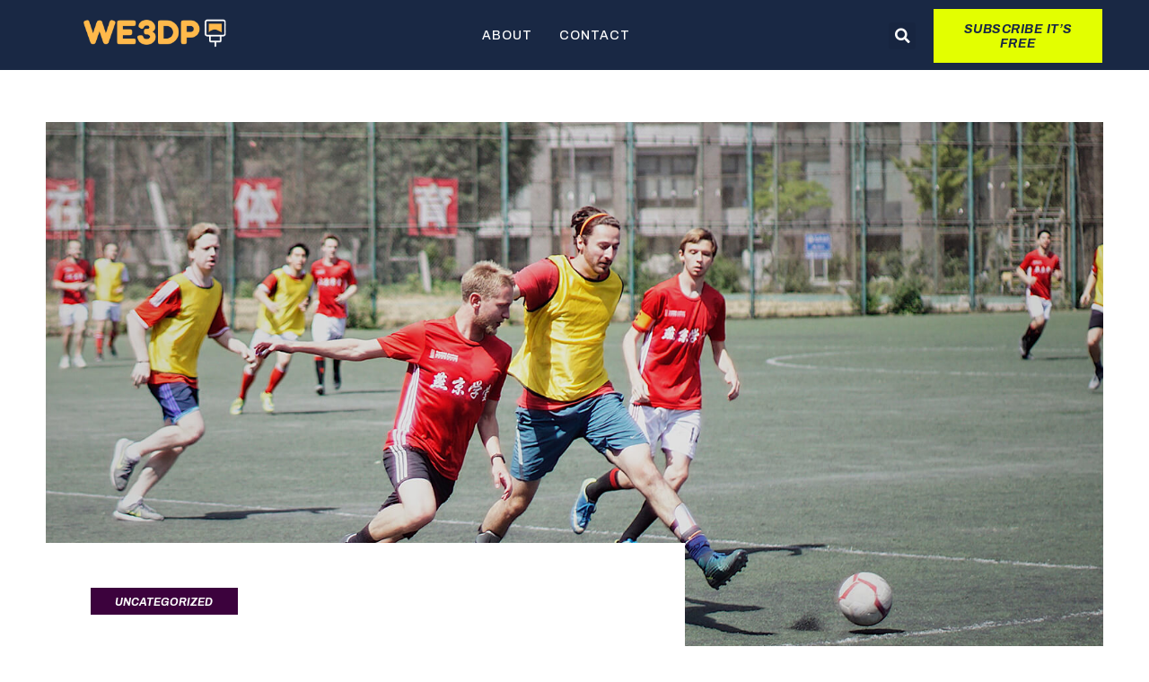

--- FILE ---
content_type: text/css
request_url: https://we3dp.com/wp-content/uploads/elementor/css/global.css?ver=1668790935
body_size: 4341
content:
.elementor-widget-heading .elementor-heading-title{color:var( --e-global-color-primary );font-family:var( --e-global-typography-primary-font-family ), Sans-serif;font-size:var( --e-global-typography-primary-font-size );font-weight:var( --e-global-typography-primary-font-weight );text-transform:var( --e-global-typography-primary-text-transform );font-style:var( --e-global-typography-primary-font-style );text-decoration:var( --e-global-typography-primary-text-decoration );line-height:var( --e-global-typography-primary-line-height );letter-spacing:var( --e-global-typography-primary-letter-spacing );}.elementor-widget-image .widget-image-caption{color:var( --e-global-color-text );font-family:var( --e-global-typography-text-font-family ), Sans-serif;font-size:var( --e-global-typography-text-font-size );font-weight:var( --e-global-typography-text-font-weight );text-transform:var( --e-global-typography-text-text-transform );font-style:var( --e-global-typography-text-font-style );text-decoration:var( --e-global-typography-text-text-decoration );line-height:var( --e-global-typography-text-line-height );}.elementor-widget-text-editor{color:var( --e-global-color-text );font-family:var( --e-global-typography-text-font-family ), Sans-serif;font-size:var( --e-global-typography-text-font-size );font-weight:var( --e-global-typography-text-font-weight );text-transform:var( --e-global-typography-text-text-transform );font-style:var( --e-global-typography-text-font-style );text-decoration:var( --e-global-typography-text-text-decoration );line-height:var( --e-global-typography-text-line-height );}.elementor-widget-text-editor.elementor-drop-cap-view-stacked .elementor-drop-cap{background-color:var( --e-global-color-primary );}.elementor-widget-text-editor.elementor-drop-cap-view-framed .elementor-drop-cap, .elementor-widget-text-editor.elementor-drop-cap-view-default .elementor-drop-cap{color:var( --e-global-color-primary );border-color:var( --e-global-color-primary );}.elementor-widget-button .elementor-button{font-family:var( --e-global-typography-accent-font-family ), Sans-serif;font-weight:var( --e-global-typography-accent-font-weight );background-color:var( --e-global-color-accent );}.elementor-widget-divider{--divider-color:var( --e-global-color-secondary );}.elementor-widget-divider .elementor-divider__text{color:var( --e-global-color-secondary );font-family:var( --e-global-typography-secondary-font-family ), Sans-serif;font-size:var( --e-global-typography-secondary-font-size );font-weight:var( --e-global-typography-secondary-font-weight );text-transform:var( --e-global-typography-secondary-text-transform );font-style:var( --e-global-typography-secondary-font-style );text-decoration:var( --e-global-typography-secondary-text-decoration );line-height:var( --e-global-typography-secondary-line-height );}.elementor-widget-divider.elementor-view-stacked .elementor-icon{background-color:var( --e-global-color-secondary );}.elementor-widget-divider.elementor-view-framed .elementor-icon, .elementor-widget-divider.elementor-view-default .elementor-icon{color:var( --e-global-color-secondary );border-color:var( --e-global-color-secondary );}.elementor-widget-divider.elementor-view-framed .elementor-icon, .elementor-widget-divider.elementor-view-default .elementor-icon svg{fill:var( --e-global-color-secondary );}.elementor-widget-image-box .elementor-image-box-title{color:var( --e-global-color-primary );font-family:var( --e-global-typography-primary-font-family ), Sans-serif;font-size:var( --e-global-typography-primary-font-size );font-weight:var( --e-global-typography-primary-font-weight );text-transform:var( --e-global-typography-primary-text-transform );font-style:var( --e-global-typography-primary-font-style );text-decoration:var( --e-global-typography-primary-text-decoration );line-height:var( --e-global-typography-primary-line-height );letter-spacing:var( --e-global-typography-primary-letter-spacing );}.elementor-widget-image-box .elementor-image-box-description{color:var( --e-global-color-text );font-family:var( --e-global-typography-text-font-family ), Sans-serif;font-size:var( --e-global-typography-text-font-size );font-weight:var( --e-global-typography-text-font-weight );text-transform:var( --e-global-typography-text-text-transform );font-style:var( --e-global-typography-text-font-style );text-decoration:var( --e-global-typography-text-text-decoration );line-height:var( --e-global-typography-text-line-height );}.elementor-widget-icon.elementor-view-stacked .elementor-icon{background-color:var( --e-global-color-primary );}.elementor-widget-icon.elementor-view-framed .elementor-icon, .elementor-widget-icon.elementor-view-default .elementor-icon{color:var( --e-global-color-primary );border-color:var( --e-global-color-primary );}.elementor-widget-icon.elementor-view-framed .elementor-icon, .elementor-widget-icon.elementor-view-default .elementor-icon svg{fill:var( --e-global-color-primary );}.elementor-widget-icon-box.elementor-view-stacked .elementor-icon{background-color:var( --e-global-color-primary );}.elementor-widget-icon-box.elementor-view-framed .elementor-icon, .elementor-widget-icon-box.elementor-view-default .elementor-icon{fill:var( --e-global-color-primary );color:var( --e-global-color-primary );border-color:var( --e-global-color-primary );}.elementor-widget-icon-box .elementor-icon-box-title{color:var( --e-global-color-primary );}.elementor-widget-icon-box .elementor-icon-box-title, .elementor-widget-icon-box .elementor-icon-box-title a{font-family:var( --e-global-typography-primary-font-family ), Sans-serif;font-size:var( --e-global-typography-primary-font-size );font-weight:var( --e-global-typography-primary-font-weight );text-transform:var( --e-global-typography-primary-text-transform );font-style:var( --e-global-typography-primary-font-style );text-decoration:var( --e-global-typography-primary-text-decoration );line-height:var( --e-global-typography-primary-line-height );letter-spacing:var( --e-global-typography-primary-letter-spacing );}.elementor-widget-icon-box .elementor-icon-box-description{color:var( --e-global-color-text );font-family:var( --e-global-typography-text-font-family ), Sans-serif;font-size:var( --e-global-typography-text-font-size );font-weight:var( --e-global-typography-text-font-weight );text-transform:var( --e-global-typography-text-text-transform );font-style:var( --e-global-typography-text-font-style );text-decoration:var( --e-global-typography-text-text-decoration );line-height:var( --e-global-typography-text-line-height );}.elementor-widget-star-rating .elementor-star-rating__title{color:var( --e-global-color-text );font-family:var( --e-global-typography-text-font-family ), Sans-serif;font-size:var( --e-global-typography-text-font-size );font-weight:var( --e-global-typography-text-font-weight );text-transform:var( --e-global-typography-text-text-transform );font-style:var( --e-global-typography-text-font-style );text-decoration:var( --e-global-typography-text-text-decoration );line-height:var( --e-global-typography-text-line-height );}.elementor-widget-image-gallery .gallery-item .gallery-caption{font-family:var( --e-global-typography-accent-font-family ), Sans-serif;font-weight:var( --e-global-typography-accent-font-weight );}.elementor-widget-icon-list .elementor-icon-list-item:not(:last-child):after{border-color:var( --e-global-color-text );}.elementor-widget-icon-list .elementor-icon-list-icon i{color:var( --e-global-color-primary );}.elementor-widget-icon-list .elementor-icon-list-icon svg{fill:var( --e-global-color-primary );}.elementor-widget-icon-list .elementor-icon-list-text{color:var( --e-global-color-secondary );}.elementor-widget-icon-list .elementor-icon-list-item > .elementor-icon-list-text, .elementor-widget-icon-list .elementor-icon-list-item > a{font-family:var( --e-global-typography-text-font-family ), Sans-serif;font-size:var( --e-global-typography-text-font-size );font-weight:var( --e-global-typography-text-font-weight );text-transform:var( --e-global-typography-text-text-transform );font-style:var( --e-global-typography-text-font-style );text-decoration:var( --e-global-typography-text-text-decoration );line-height:var( --e-global-typography-text-line-height );}.elementor-widget-counter .elementor-counter-number-wrapper{color:var( --e-global-color-primary );font-family:var( --e-global-typography-primary-font-family ), Sans-serif;font-size:var( --e-global-typography-primary-font-size );font-weight:var( --e-global-typography-primary-font-weight );text-transform:var( --e-global-typography-primary-text-transform );font-style:var( --e-global-typography-primary-font-style );text-decoration:var( --e-global-typography-primary-text-decoration );line-height:var( --e-global-typography-primary-line-height );letter-spacing:var( --e-global-typography-primary-letter-spacing );}.elementor-widget-counter .elementor-counter-title{color:var( --e-global-color-secondary );font-family:var( --e-global-typography-secondary-font-family ), Sans-serif;font-size:var( --e-global-typography-secondary-font-size );font-weight:var( --e-global-typography-secondary-font-weight );text-transform:var( --e-global-typography-secondary-text-transform );font-style:var( --e-global-typography-secondary-font-style );text-decoration:var( --e-global-typography-secondary-text-decoration );line-height:var( --e-global-typography-secondary-line-height );}.elementor-widget-progress .elementor-progress-wrapper .elementor-progress-bar{background-color:var( --e-global-color-primary );}.elementor-widget-progress .elementor-title{color:var( --e-global-color-primary );font-family:var( --e-global-typography-text-font-family ), Sans-serif;font-size:var( --e-global-typography-text-font-size );font-weight:var( --e-global-typography-text-font-weight );text-transform:var( --e-global-typography-text-text-transform );font-style:var( --e-global-typography-text-font-style );text-decoration:var( --e-global-typography-text-text-decoration );line-height:var( --e-global-typography-text-line-height );}.elementor-widget-testimonial .elementor-testimonial-content{color:var( --e-global-color-text );font-family:var( --e-global-typography-text-font-family ), Sans-serif;font-size:var( --e-global-typography-text-font-size );font-weight:var( --e-global-typography-text-font-weight );text-transform:var( --e-global-typography-text-text-transform );font-style:var( --e-global-typography-text-font-style );text-decoration:var( --e-global-typography-text-text-decoration );line-height:var( --e-global-typography-text-line-height );}.elementor-widget-testimonial .elementor-testimonial-name{color:var( --e-global-color-primary );font-family:var( --e-global-typography-primary-font-family ), Sans-serif;font-size:var( --e-global-typography-primary-font-size );font-weight:var( --e-global-typography-primary-font-weight );text-transform:var( --e-global-typography-primary-text-transform );font-style:var( --e-global-typography-primary-font-style );text-decoration:var( --e-global-typography-primary-text-decoration );line-height:var( --e-global-typography-primary-line-height );letter-spacing:var( --e-global-typography-primary-letter-spacing );}.elementor-widget-testimonial .elementor-testimonial-job{color:var( --e-global-color-secondary );font-family:var( --e-global-typography-secondary-font-family ), Sans-serif;font-size:var( --e-global-typography-secondary-font-size );font-weight:var( --e-global-typography-secondary-font-weight );text-transform:var( --e-global-typography-secondary-text-transform );font-style:var( --e-global-typography-secondary-font-style );text-decoration:var( --e-global-typography-secondary-text-decoration );line-height:var( --e-global-typography-secondary-line-height );}.elementor-widget-tabs .elementor-tab-title, .elementor-widget-tabs .elementor-tab-title a{color:var( --e-global-color-primary );}.elementor-widget-tabs .elementor-tab-title.elementor-active,
					 .elementor-widget-tabs .elementor-tab-title.elementor-active a{color:var( --e-global-color-accent );}.elementor-widget-tabs .elementor-tab-title{font-family:var( --e-global-typography-primary-font-family ), Sans-serif;font-size:var( --e-global-typography-primary-font-size );font-weight:var( --e-global-typography-primary-font-weight );text-transform:var( --e-global-typography-primary-text-transform );font-style:var( --e-global-typography-primary-font-style );text-decoration:var( --e-global-typography-primary-text-decoration );line-height:var( --e-global-typography-primary-line-height );letter-spacing:var( --e-global-typography-primary-letter-spacing );}.elementor-widget-tabs .elementor-tab-content{color:var( --e-global-color-text );font-family:var( --e-global-typography-text-font-family ), Sans-serif;font-size:var( --e-global-typography-text-font-size );font-weight:var( --e-global-typography-text-font-weight );text-transform:var( --e-global-typography-text-text-transform );font-style:var( --e-global-typography-text-font-style );text-decoration:var( --e-global-typography-text-text-decoration );line-height:var( --e-global-typography-text-line-height );}.elementor-widget-accordion .elementor-accordion-icon, .elementor-widget-accordion .elementor-accordion-title{color:var( --e-global-color-primary );}.elementor-widget-accordion .elementor-accordion-icon svg{fill:var( --e-global-color-primary );}.elementor-widget-accordion .elementor-active .elementor-accordion-icon, .elementor-widget-accordion .elementor-active .elementor-accordion-title{color:var( --e-global-color-accent );}.elementor-widget-accordion .elementor-active .elementor-accordion-icon svg{fill:var( --e-global-color-accent );}.elementor-widget-accordion .elementor-accordion-title{font-family:var( --e-global-typography-primary-font-family ), Sans-serif;font-size:var( --e-global-typography-primary-font-size );font-weight:var( --e-global-typography-primary-font-weight );text-transform:var( --e-global-typography-primary-text-transform );font-style:var( --e-global-typography-primary-font-style );text-decoration:var( --e-global-typography-primary-text-decoration );line-height:var( --e-global-typography-primary-line-height );letter-spacing:var( --e-global-typography-primary-letter-spacing );}.elementor-widget-accordion .elementor-tab-content{color:var( --e-global-color-text );font-family:var( --e-global-typography-text-font-family ), Sans-serif;font-size:var( --e-global-typography-text-font-size );font-weight:var( --e-global-typography-text-font-weight );text-transform:var( --e-global-typography-text-text-transform );font-style:var( --e-global-typography-text-font-style );text-decoration:var( --e-global-typography-text-text-decoration );line-height:var( --e-global-typography-text-line-height );}.elementor-widget-toggle .elementor-toggle-title, .elementor-widget-toggle .elementor-toggle-icon{color:var( --e-global-color-primary );}.elementor-widget-toggle .elementor-toggle-icon svg{fill:var( --e-global-color-primary );}.elementor-widget-toggle .elementor-tab-title.elementor-active a, .elementor-widget-toggle .elementor-tab-title.elementor-active .elementor-toggle-icon{color:var( --e-global-color-accent );}.elementor-widget-toggle .elementor-toggle-title{font-family:var( --e-global-typography-primary-font-family ), Sans-serif;font-size:var( --e-global-typography-primary-font-size );font-weight:var( --e-global-typography-primary-font-weight );text-transform:var( --e-global-typography-primary-text-transform );font-style:var( --e-global-typography-primary-font-style );text-decoration:var( --e-global-typography-primary-text-decoration );line-height:var( --e-global-typography-primary-line-height );letter-spacing:var( --e-global-typography-primary-letter-spacing );}.elementor-widget-toggle .elementor-tab-content{color:var( --e-global-color-text );font-family:var( --e-global-typography-text-font-family ), Sans-serif;font-size:var( --e-global-typography-text-font-size );font-weight:var( --e-global-typography-text-font-weight );text-transform:var( --e-global-typography-text-text-transform );font-style:var( --e-global-typography-text-font-style );text-decoration:var( --e-global-typography-text-text-decoration );line-height:var( --e-global-typography-text-line-height );}.elementor-widget-alert .elementor-alert-title{font-family:var( --e-global-typography-primary-font-family ), Sans-serif;font-size:var( --e-global-typography-primary-font-size );font-weight:var( --e-global-typography-primary-font-weight );text-transform:var( --e-global-typography-primary-text-transform );font-style:var( --e-global-typography-primary-font-style );text-decoration:var( --e-global-typography-primary-text-decoration );line-height:var( --e-global-typography-primary-line-height );letter-spacing:var( --e-global-typography-primary-letter-spacing );}.elementor-widget-alert .elementor-alert-description{font-family:var( --e-global-typography-text-font-family ), Sans-serif;font-size:var( --e-global-typography-text-font-size );font-weight:var( --e-global-typography-text-font-weight );text-transform:var( --e-global-typography-text-text-transform );font-style:var( --e-global-typography-text-font-style );text-decoration:var( --e-global-typography-text-text-decoration );line-height:var( --e-global-typography-text-line-height );}.elementor-widget-text-path{font-family:var( --e-global-typography-text-font-family ), Sans-serif;font-size:var( --e-global-typography-text-font-size );font-weight:var( --e-global-typography-text-font-weight );text-transform:var( --e-global-typography-text-text-transform );font-style:var( --e-global-typography-text-font-style );line-height:var( --e-global-typography-text-line-height );}.elementor-widget-text-path textPath{text-decoration:var( --e-global-typography-text-text-decoration );}.elementor-widget-theme-site-logo .widget-image-caption{color:var( --e-global-color-text );font-family:var( --e-global-typography-text-font-family ), Sans-serif;font-size:var( --e-global-typography-text-font-size );font-weight:var( --e-global-typography-text-font-weight );text-transform:var( --e-global-typography-text-text-transform );font-style:var( --e-global-typography-text-font-style );text-decoration:var( --e-global-typography-text-text-decoration );line-height:var( --e-global-typography-text-line-height );}.elementor-widget-theme-site-title .elementor-heading-title{color:var( --e-global-color-primary );font-family:var( --e-global-typography-primary-font-family ), Sans-serif;font-size:var( --e-global-typography-primary-font-size );font-weight:var( --e-global-typography-primary-font-weight );text-transform:var( --e-global-typography-primary-text-transform );font-style:var( --e-global-typography-primary-font-style );text-decoration:var( --e-global-typography-primary-text-decoration );line-height:var( --e-global-typography-primary-line-height );letter-spacing:var( --e-global-typography-primary-letter-spacing );}.elementor-widget-theme-page-title .elementor-heading-title{color:var( --e-global-color-primary );font-family:var( --e-global-typography-primary-font-family ), Sans-serif;font-size:var( --e-global-typography-primary-font-size );font-weight:var( --e-global-typography-primary-font-weight );text-transform:var( --e-global-typography-primary-text-transform );font-style:var( --e-global-typography-primary-font-style );text-decoration:var( --e-global-typography-primary-text-decoration );line-height:var( --e-global-typography-primary-line-height );letter-spacing:var( --e-global-typography-primary-letter-spacing );}.elementor-widget-theme-post-title .elementor-heading-title{color:var( --e-global-color-primary );font-family:var( --e-global-typography-primary-font-family ), Sans-serif;font-size:var( --e-global-typography-primary-font-size );font-weight:var( --e-global-typography-primary-font-weight );text-transform:var( --e-global-typography-primary-text-transform );font-style:var( --e-global-typography-primary-font-style );text-decoration:var( --e-global-typography-primary-text-decoration );line-height:var( --e-global-typography-primary-line-height );letter-spacing:var( --e-global-typography-primary-letter-spacing );}.elementor-widget-theme-post-excerpt .elementor-widget-container{color:var( --e-global-color-text );font-family:var( --e-global-typography-text-font-family ), Sans-serif;font-size:var( --e-global-typography-text-font-size );font-weight:var( --e-global-typography-text-font-weight );text-transform:var( --e-global-typography-text-text-transform );font-style:var( --e-global-typography-text-font-style );text-decoration:var( --e-global-typography-text-text-decoration );line-height:var( --e-global-typography-text-line-height );}.elementor-widget-theme-post-content{color:var( --e-global-color-text );font-family:var( --e-global-typography-text-font-family ), Sans-serif;font-size:var( --e-global-typography-text-font-size );font-weight:var( --e-global-typography-text-font-weight );text-transform:var( --e-global-typography-text-text-transform );font-style:var( --e-global-typography-text-font-style );text-decoration:var( --e-global-typography-text-text-decoration );line-height:var( --e-global-typography-text-line-height );}.elementor-widget-theme-post-featured-image .widget-image-caption{color:var( --e-global-color-text );font-family:var( --e-global-typography-text-font-family ), Sans-serif;font-size:var( --e-global-typography-text-font-size );font-weight:var( --e-global-typography-text-font-weight );text-transform:var( --e-global-typography-text-text-transform );font-style:var( --e-global-typography-text-font-style );text-decoration:var( --e-global-typography-text-text-decoration );line-height:var( --e-global-typography-text-line-height );}.elementor-widget-theme-archive-title .elementor-heading-title{color:var( --e-global-color-primary );font-family:var( --e-global-typography-primary-font-family ), Sans-serif;font-size:var( --e-global-typography-primary-font-size );font-weight:var( --e-global-typography-primary-font-weight );text-transform:var( --e-global-typography-primary-text-transform );font-style:var( --e-global-typography-primary-font-style );text-decoration:var( --e-global-typography-primary-text-decoration );line-height:var( --e-global-typography-primary-line-height );letter-spacing:var( --e-global-typography-primary-letter-spacing );}.elementor-widget-archive-posts .elementor-post__title, .elementor-widget-archive-posts .elementor-post__title a{color:var( --e-global-color-secondary );font-family:var( --e-global-typography-primary-font-family ), Sans-serif;font-size:var( --e-global-typography-primary-font-size );font-weight:var( --e-global-typography-primary-font-weight );text-transform:var( --e-global-typography-primary-text-transform );font-style:var( --e-global-typography-primary-font-style );text-decoration:var( --e-global-typography-primary-text-decoration );line-height:var( --e-global-typography-primary-line-height );letter-spacing:var( --e-global-typography-primary-letter-spacing );}.elementor-widget-archive-posts .elementor-post__meta-data{font-family:var( --e-global-typography-secondary-font-family ), Sans-serif;font-size:var( --e-global-typography-secondary-font-size );font-weight:var( --e-global-typography-secondary-font-weight );text-transform:var( --e-global-typography-secondary-text-transform );font-style:var( --e-global-typography-secondary-font-style );text-decoration:var( --e-global-typography-secondary-text-decoration );line-height:var( --e-global-typography-secondary-line-height );}.elementor-widget-archive-posts .elementor-post__excerpt p{font-family:var( --e-global-typography-text-font-family ), Sans-serif;font-size:var( --e-global-typography-text-font-size );font-weight:var( --e-global-typography-text-font-weight );text-transform:var( --e-global-typography-text-text-transform );font-style:var( --e-global-typography-text-font-style );text-decoration:var( --e-global-typography-text-text-decoration );line-height:var( --e-global-typography-text-line-height );}.elementor-widget-archive-posts .elementor-post__read-more{color:var( --e-global-color-accent );}.elementor-widget-archive-posts a.elementor-post__read-more{font-family:var( --e-global-typography-accent-font-family ), Sans-serif;font-weight:var( --e-global-typography-accent-font-weight );}.elementor-widget-archive-posts .elementor-post__card .elementor-post__badge{background-color:var( --e-global-color-accent );font-family:var( --e-global-typography-accent-font-family ), Sans-serif;font-weight:var( --e-global-typography-accent-font-weight );}.elementor-widget-archive-posts .elementor-pagination{font-family:var( --e-global-typography-secondary-font-family ), Sans-serif;font-size:var( --e-global-typography-secondary-font-size );font-weight:var( --e-global-typography-secondary-font-weight );text-transform:var( --e-global-typography-secondary-text-transform );font-style:var( --e-global-typography-secondary-font-style );text-decoration:var( --e-global-typography-secondary-text-decoration );line-height:var( --e-global-typography-secondary-line-height );}.elementor-widget-archive-posts .elementor-button{font-family:var( --e-global-typography-accent-font-family ), Sans-serif;font-weight:var( --e-global-typography-accent-font-weight );background-color:var( --e-global-color-accent );}.elementor-widget-archive-posts .e-load-more-message{font-family:var( --e-global-typography-secondary-font-family ), Sans-serif;font-size:var( --e-global-typography-secondary-font-size );font-weight:var( --e-global-typography-secondary-font-weight );text-transform:var( --e-global-typography-secondary-text-transform );font-style:var( --e-global-typography-secondary-font-style );text-decoration:var( --e-global-typography-secondary-text-decoration );line-height:var( --e-global-typography-secondary-line-height );}.elementor-widget-archive-posts .elementor-posts-nothing-found{color:var( --e-global-color-text );font-family:var( --e-global-typography-text-font-family ), Sans-serif;font-size:var( --e-global-typography-text-font-size );font-weight:var( --e-global-typography-text-font-weight );text-transform:var( --e-global-typography-text-text-transform );font-style:var( --e-global-typography-text-font-style );text-decoration:var( --e-global-typography-text-text-decoration );line-height:var( --e-global-typography-text-line-height );}.elementor-widget-posts .elementor-post__title, .elementor-widget-posts .elementor-post__title a{color:var( --e-global-color-secondary );font-family:var( --e-global-typography-primary-font-family ), Sans-serif;font-size:var( --e-global-typography-primary-font-size );font-weight:var( --e-global-typography-primary-font-weight );text-transform:var( --e-global-typography-primary-text-transform );font-style:var( --e-global-typography-primary-font-style );text-decoration:var( --e-global-typography-primary-text-decoration );line-height:var( --e-global-typography-primary-line-height );letter-spacing:var( --e-global-typography-primary-letter-spacing );}.elementor-widget-posts .elementor-post__meta-data{font-family:var( --e-global-typography-secondary-font-family ), Sans-serif;font-size:var( --e-global-typography-secondary-font-size );font-weight:var( --e-global-typography-secondary-font-weight );text-transform:var( --e-global-typography-secondary-text-transform );font-style:var( --e-global-typography-secondary-font-style );text-decoration:var( --e-global-typography-secondary-text-decoration );line-height:var( --e-global-typography-secondary-line-height );}.elementor-widget-posts .elementor-post__excerpt p{font-family:var( --e-global-typography-text-font-family ), Sans-serif;font-size:var( --e-global-typography-text-font-size );font-weight:var( --e-global-typography-text-font-weight );text-transform:var( --e-global-typography-text-text-transform );font-style:var( --e-global-typography-text-font-style );text-decoration:var( --e-global-typography-text-text-decoration );line-height:var( --e-global-typography-text-line-height );}.elementor-widget-posts .elementor-post__read-more{color:var( --e-global-color-accent );}.elementor-widget-posts a.elementor-post__read-more{font-family:var( --e-global-typography-accent-font-family ), Sans-serif;font-weight:var( --e-global-typography-accent-font-weight );}.elementor-widget-posts .elementor-post__card .elementor-post__badge{background-color:var( --e-global-color-accent );font-family:var( --e-global-typography-accent-font-family ), Sans-serif;font-weight:var( --e-global-typography-accent-font-weight );}.elementor-widget-posts .elementor-pagination{font-family:var( --e-global-typography-secondary-font-family ), Sans-serif;font-size:var( --e-global-typography-secondary-font-size );font-weight:var( --e-global-typography-secondary-font-weight );text-transform:var( --e-global-typography-secondary-text-transform );font-style:var( --e-global-typography-secondary-font-style );text-decoration:var( --e-global-typography-secondary-text-decoration );line-height:var( --e-global-typography-secondary-line-height );}.elementor-widget-posts .elementor-button{font-family:var( --e-global-typography-accent-font-family ), Sans-serif;font-weight:var( --e-global-typography-accent-font-weight );background-color:var( --e-global-color-accent );}.elementor-widget-posts .e-load-more-message{font-family:var( --e-global-typography-secondary-font-family ), Sans-serif;font-size:var( --e-global-typography-secondary-font-size );font-weight:var( --e-global-typography-secondary-font-weight );text-transform:var( --e-global-typography-secondary-text-transform );font-style:var( --e-global-typography-secondary-font-style );text-decoration:var( --e-global-typography-secondary-text-decoration );line-height:var( --e-global-typography-secondary-line-height );}.elementor-widget-portfolio a .elementor-portfolio-item__overlay{background-color:var( --e-global-color-accent );}.elementor-widget-portfolio .elementor-portfolio-item__title{font-family:var( --e-global-typography-primary-font-family ), Sans-serif;font-size:var( --e-global-typography-primary-font-size );font-weight:var( --e-global-typography-primary-font-weight );text-transform:var( --e-global-typography-primary-text-transform );font-style:var( --e-global-typography-primary-font-style );text-decoration:var( --e-global-typography-primary-text-decoration );line-height:var( --e-global-typography-primary-line-height );letter-spacing:var( --e-global-typography-primary-letter-spacing );}.elementor-widget-portfolio .elementor-portfolio__filter{color:var( --e-global-color-text );font-family:var( --e-global-typography-primary-font-family ), Sans-serif;font-size:var( --e-global-typography-primary-font-size );font-weight:var( --e-global-typography-primary-font-weight );text-transform:var( --e-global-typography-primary-text-transform );font-style:var( --e-global-typography-primary-font-style );text-decoration:var( --e-global-typography-primary-text-decoration );line-height:var( --e-global-typography-primary-line-height );letter-spacing:var( --e-global-typography-primary-letter-spacing );}.elementor-widget-portfolio .elementor-portfolio__filter.elementor-active{color:var( --e-global-color-primary );}.elementor-widget-gallery .elementor-gallery-item__title{font-family:var( --e-global-typography-primary-font-family ), Sans-serif;font-size:var( --e-global-typography-primary-font-size );font-weight:var( --e-global-typography-primary-font-weight );text-transform:var( --e-global-typography-primary-text-transform );font-style:var( --e-global-typography-primary-font-style );text-decoration:var( --e-global-typography-primary-text-decoration );line-height:var( --e-global-typography-primary-line-height );letter-spacing:var( --e-global-typography-primary-letter-spacing );}.elementor-widget-gallery .elementor-gallery-item__description{font-family:var( --e-global-typography-text-font-family ), Sans-serif;font-size:var( --e-global-typography-text-font-size );font-weight:var( --e-global-typography-text-font-weight );text-transform:var( --e-global-typography-text-text-transform );font-style:var( --e-global-typography-text-font-style );text-decoration:var( --e-global-typography-text-text-decoration );line-height:var( --e-global-typography-text-line-height );}.elementor-widget-gallery{--galleries-title-color-normal:var( --e-global-color-primary );--galleries-title-color-hover:var( --e-global-color-secondary );--galleries-pointer-bg-color-hover:var( --e-global-color-accent );--gallery-title-color-active:var( --e-global-color-secondary );--galleries-pointer-bg-color-active:var( --e-global-color-accent );}.elementor-widget-gallery .elementor-gallery-title{font-family:var( --e-global-typography-primary-font-family ), Sans-serif;font-size:var( --e-global-typography-primary-font-size );font-weight:var( --e-global-typography-primary-font-weight );text-transform:var( --e-global-typography-primary-text-transform );font-style:var( --e-global-typography-primary-font-style );text-decoration:var( --e-global-typography-primary-text-decoration );line-height:var( --e-global-typography-primary-line-height );letter-spacing:var( --e-global-typography-primary-letter-spacing );}.elementor-widget-form .elementor-field-group > label, .elementor-widget-form .elementor-field-subgroup label{color:var( --e-global-color-text );}.elementor-widget-form .elementor-field-group > label{font-family:var( --e-global-typography-text-font-family ), Sans-serif;font-size:var( --e-global-typography-text-font-size );font-weight:var( --e-global-typography-text-font-weight );text-transform:var( --e-global-typography-text-text-transform );font-style:var( --e-global-typography-text-font-style );text-decoration:var( --e-global-typography-text-text-decoration );line-height:var( --e-global-typography-text-line-height );}.elementor-widget-form .elementor-field-type-html{color:var( --e-global-color-text );font-family:var( --e-global-typography-text-font-family ), Sans-serif;font-size:var( --e-global-typography-text-font-size );font-weight:var( --e-global-typography-text-font-weight );text-transform:var( --e-global-typography-text-text-transform );font-style:var( --e-global-typography-text-font-style );text-decoration:var( --e-global-typography-text-text-decoration );line-height:var( --e-global-typography-text-line-height );}.elementor-widget-form .elementor-field-group .elementor-field{color:var( --e-global-color-text );}.elementor-widget-form .elementor-field-group .elementor-field, .elementor-widget-form .elementor-field-subgroup label{font-family:var( --e-global-typography-text-font-family ), Sans-serif;font-size:var( --e-global-typography-text-font-size );font-weight:var( --e-global-typography-text-font-weight );text-transform:var( --e-global-typography-text-text-transform );font-style:var( --e-global-typography-text-font-style );text-decoration:var( --e-global-typography-text-text-decoration );line-height:var( --e-global-typography-text-line-height );}.elementor-widget-form .elementor-button{font-family:var( --e-global-typography-accent-font-family ), Sans-serif;font-weight:var( --e-global-typography-accent-font-weight );}.elementor-widget-form .e-form__buttons__wrapper__button-next{background-color:var( --e-global-color-accent );}.elementor-widget-form .elementor-button[type="submit"]{background-color:var( --e-global-color-accent );}.elementor-widget-form .e-form__buttons__wrapper__button-previous{background-color:var( --e-global-color-accent );}.elementor-widget-form .elementor-message{font-family:var( --e-global-typography-text-font-family ), Sans-serif;font-size:var( --e-global-typography-text-font-size );font-weight:var( --e-global-typography-text-font-weight );text-transform:var( --e-global-typography-text-text-transform );font-style:var( --e-global-typography-text-font-style );text-decoration:var( --e-global-typography-text-text-decoration );line-height:var( --e-global-typography-text-line-height );}.elementor-widget-form .e-form__indicators__indicator, .elementor-widget-form .e-form__indicators__indicator__label{font-family:var( --e-global-typography-accent-font-family ), Sans-serif;font-weight:var( --e-global-typography-accent-font-weight );}.elementor-widget-form{--e-form-steps-indicator-inactive-primary-color:var( --e-global-color-text );--e-form-steps-indicator-active-primary-color:var( --e-global-color-accent );--e-form-steps-indicator-completed-primary-color:var( --e-global-color-accent );--e-form-steps-indicator-progress-color:var( --e-global-color-accent );--e-form-steps-indicator-progress-background-color:var( --e-global-color-text );--e-form-steps-indicator-progress-meter-color:var( --e-global-color-text );}.elementor-widget-form .e-form__indicators__indicator__progress__meter{font-family:var( --e-global-typography-accent-font-family ), Sans-serif;font-weight:var( --e-global-typography-accent-font-weight );}.elementor-widget-login .elementor-field-group > a{color:var( --e-global-color-text );}.elementor-widget-login .elementor-field-group > a:hover{color:var( --e-global-color-accent );}.elementor-widget-login .elementor-form-fields-wrapper label{color:var( --e-global-color-text );font-family:var( --e-global-typography-text-font-family ), Sans-serif;font-size:var( --e-global-typography-text-font-size );font-weight:var( --e-global-typography-text-font-weight );text-transform:var( --e-global-typography-text-text-transform );font-style:var( --e-global-typography-text-font-style );text-decoration:var( --e-global-typography-text-text-decoration );line-height:var( --e-global-typography-text-line-height );}.elementor-widget-login .elementor-field-group .elementor-field{color:var( --e-global-color-text );}.elementor-widget-login .elementor-field-group .elementor-field, .elementor-widget-login .elementor-field-subgroup label{font-family:var( --e-global-typography-text-font-family ), Sans-serif;font-size:var( --e-global-typography-text-font-size );font-weight:var( --e-global-typography-text-font-weight );text-transform:var( --e-global-typography-text-text-transform );font-style:var( --e-global-typography-text-font-style );text-decoration:var( --e-global-typography-text-text-decoration );line-height:var( --e-global-typography-text-line-height );}.elementor-widget-login .elementor-button{font-family:var( --e-global-typography-accent-font-family ), Sans-serif;font-weight:var( --e-global-typography-accent-font-weight );background-color:var( --e-global-color-accent );}.elementor-widget-login .elementor-widget-container .elementor-login__logged-in-message{color:var( --e-global-color-text );font-family:var( --e-global-typography-text-font-family ), Sans-serif;font-size:var( --e-global-typography-text-font-size );font-weight:var( --e-global-typography-text-font-weight );text-transform:var( --e-global-typography-text-text-transform );font-style:var( --e-global-typography-text-font-style );text-decoration:var( --e-global-typography-text-text-decoration );line-height:var( --e-global-typography-text-line-height );}.elementor-widget-slides .elementor-slide-heading{font-family:var( --e-global-typography-primary-font-family ), Sans-serif;font-size:var( --e-global-typography-primary-font-size );font-weight:var( --e-global-typography-primary-font-weight );text-transform:var( --e-global-typography-primary-text-transform );font-style:var( --e-global-typography-primary-font-style );text-decoration:var( --e-global-typography-primary-text-decoration );line-height:var( --e-global-typography-primary-line-height );letter-spacing:var( --e-global-typography-primary-letter-spacing );}.elementor-widget-slides .elementor-slide-description{font-family:var( --e-global-typography-secondary-font-family ), Sans-serif;font-size:var( --e-global-typography-secondary-font-size );font-weight:var( --e-global-typography-secondary-font-weight );text-transform:var( --e-global-typography-secondary-text-transform );font-style:var( --e-global-typography-secondary-font-style );text-decoration:var( --e-global-typography-secondary-text-decoration );line-height:var( --e-global-typography-secondary-line-height );}.elementor-widget-slides .elementor-slide-button{font-family:var( --e-global-typography-accent-font-family ), Sans-serif;font-weight:var( --e-global-typography-accent-font-weight );}.elementor-widget-nav-menu .elementor-nav-menu .elementor-item{font-family:var( --e-global-typography-primary-font-family ), Sans-serif;font-size:var( --e-global-typography-primary-font-size );font-weight:var( --e-global-typography-primary-font-weight );text-transform:var( --e-global-typography-primary-text-transform );font-style:var( --e-global-typography-primary-font-style );text-decoration:var( --e-global-typography-primary-text-decoration );line-height:var( --e-global-typography-primary-line-height );letter-spacing:var( --e-global-typography-primary-letter-spacing );}.elementor-widget-nav-menu .elementor-nav-menu--main .elementor-item{color:var( --e-global-color-text );fill:var( --e-global-color-text );}.elementor-widget-nav-menu .elementor-nav-menu--main .elementor-item:hover,
					.elementor-widget-nav-menu .elementor-nav-menu--main .elementor-item.elementor-item-active,
					.elementor-widget-nav-menu .elementor-nav-menu--main .elementor-item.highlighted,
					.elementor-widget-nav-menu .elementor-nav-menu--main .elementor-item:focus{color:var( --e-global-color-accent );fill:var( --e-global-color-accent );}.elementor-widget-nav-menu .elementor-nav-menu--main:not(.e--pointer-framed) .elementor-item:before,
					.elementor-widget-nav-menu .elementor-nav-menu--main:not(.e--pointer-framed) .elementor-item:after{background-color:var( --e-global-color-accent );}.elementor-widget-nav-menu .e--pointer-framed .elementor-item:before,
					.elementor-widget-nav-menu .e--pointer-framed .elementor-item:after{border-color:var( --e-global-color-accent );}.elementor-widget-nav-menu{--e-nav-menu-divider-color:var( --e-global-color-text );}.elementor-widget-nav-menu .elementor-nav-menu--dropdown .elementor-item, .elementor-widget-nav-menu .elementor-nav-menu--dropdown  .elementor-sub-item{font-family:var( --e-global-typography-accent-font-family ), Sans-serif;font-weight:var( --e-global-typography-accent-font-weight );}.elementor-widget-animated-headline .elementor-headline-dynamic-wrapper path{stroke:var( --e-global-color-accent );}.elementor-widget-animated-headline .elementor-headline-plain-text{color:var( --e-global-color-secondary );}.elementor-widget-animated-headline .elementor-headline{font-family:var( --e-global-typography-primary-font-family ), Sans-serif;font-size:var( --e-global-typography-primary-font-size );font-weight:var( --e-global-typography-primary-font-weight );text-transform:var( --e-global-typography-primary-text-transform );font-style:var( --e-global-typography-primary-font-style );text-decoration:var( --e-global-typography-primary-text-decoration );line-height:var( --e-global-typography-primary-line-height );letter-spacing:var( --e-global-typography-primary-letter-spacing );}.elementor-widget-animated-headline{--dynamic-text-color:var( --e-global-color-secondary );}.elementor-widget-animated-headline .elementor-headline-dynamic-text{font-family:var( --e-global-typography-primary-font-family ), Sans-serif;font-weight:var( --e-global-typography-primary-font-weight );text-transform:var( --e-global-typography-primary-text-transform );font-style:var( --e-global-typography-primary-font-style );text-decoration:var( --e-global-typography-primary-text-decoration );line-height:var( --e-global-typography-primary-line-height );letter-spacing:var( --e-global-typography-primary-letter-spacing );}.elementor-widget-hotspot .widget-image-caption{font-family:var( --e-global-typography-text-font-family ), Sans-serif;font-size:var( --e-global-typography-text-font-size );font-weight:var( --e-global-typography-text-font-weight );text-transform:var( --e-global-typography-text-text-transform );font-style:var( --e-global-typography-text-font-style );text-decoration:var( --e-global-typography-text-text-decoration );line-height:var( --e-global-typography-text-line-height );}.elementor-widget-hotspot{--hotspot-color:var( --e-global-color-primary );--hotspot-box-color:var( --e-global-color-secondary );--tooltip-color:var( --e-global-color-secondary );}.elementor-widget-hotspot .e-hotspot__label{font-family:var( --e-global-typography-primary-font-family ), Sans-serif;font-size:var( --e-global-typography-primary-font-size );font-weight:var( --e-global-typography-primary-font-weight );text-transform:var( --e-global-typography-primary-text-transform );font-style:var( --e-global-typography-primary-font-style );text-decoration:var( --e-global-typography-primary-text-decoration );line-height:var( --e-global-typography-primary-line-height );letter-spacing:var( --e-global-typography-primary-letter-spacing );}.elementor-widget-hotspot .e-hotspot__tooltip{font-family:var( --e-global-typography-secondary-font-family ), Sans-serif;font-size:var( --e-global-typography-secondary-font-size );font-weight:var( --e-global-typography-secondary-font-weight );text-transform:var( --e-global-typography-secondary-text-transform );font-style:var( --e-global-typography-secondary-font-style );text-decoration:var( --e-global-typography-secondary-text-decoration );line-height:var( --e-global-typography-secondary-line-height );}.elementor-widget-price-list .elementor-price-list-header{color:var( --e-global-color-primary );font-family:var( --e-global-typography-primary-font-family ), Sans-serif;font-size:var( --e-global-typography-primary-font-size );font-weight:var( --e-global-typography-primary-font-weight );text-transform:var( --e-global-typography-primary-text-transform );font-style:var( --e-global-typography-primary-font-style );text-decoration:var( --e-global-typography-primary-text-decoration );line-height:var( --e-global-typography-primary-line-height );letter-spacing:var( --e-global-typography-primary-letter-spacing );}.elementor-widget-price-list .elementor-price-list-price{color:var( --e-global-color-primary );font-family:var( --e-global-typography-primary-font-family ), Sans-serif;font-size:var( --e-global-typography-primary-font-size );font-weight:var( --e-global-typography-primary-font-weight );text-transform:var( --e-global-typography-primary-text-transform );font-style:var( --e-global-typography-primary-font-style );text-decoration:var( --e-global-typography-primary-text-decoration );line-height:var( --e-global-typography-primary-line-height );letter-spacing:var( --e-global-typography-primary-letter-spacing );}.elementor-widget-price-list .elementor-price-list-description{color:var( --e-global-color-text );font-family:var( --e-global-typography-text-font-family ), Sans-serif;font-size:var( --e-global-typography-text-font-size );font-weight:var( --e-global-typography-text-font-weight );text-transform:var( --e-global-typography-text-text-transform );font-style:var( --e-global-typography-text-font-style );text-decoration:var( --e-global-typography-text-text-decoration );line-height:var( --e-global-typography-text-line-height );}.elementor-widget-price-list .elementor-price-list-separator{border-bottom-color:var( --e-global-color-secondary );}.elementor-widget-price-table{--e-price-table-header-background-color:var( --e-global-color-secondary );}.elementor-widget-price-table .elementor-price-table__heading{font-family:var( --e-global-typography-primary-font-family ), Sans-serif;font-size:var( --e-global-typography-primary-font-size );font-weight:var( --e-global-typography-primary-font-weight );text-transform:var( --e-global-typography-primary-text-transform );font-style:var( --e-global-typography-primary-font-style );text-decoration:var( --e-global-typography-primary-text-decoration );line-height:var( --e-global-typography-primary-line-height );letter-spacing:var( --e-global-typography-primary-letter-spacing );}.elementor-widget-price-table .elementor-price-table__subheading{font-family:var( --e-global-typography-secondary-font-family ), Sans-serif;font-size:var( --e-global-typography-secondary-font-size );font-weight:var( --e-global-typography-secondary-font-weight );text-transform:var( --e-global-typography-secondary-text-transform );font-style:var( --e-global-typography-secondary-font-style );text-decoration:var( --e-global-typography-secondary-text-decoration );line-height:var( --e-global-typography-secondary-line-height );}.elementor-widget-price-table .elementor-price-table .elementor-price-table__price{font-family:var( --e-global-typography-primary-font-family ), Sans-serif;font-size:var( --e-global-typography-primary-font-size );font-weight:var( --e-global-typography-primary-font-weight );text-transform:var( --e-global-typography-primary-text-transform );font-style:var( --e-global-typography-primary-font-style );text-decoration:var( --e-global-typography-primary-text-decoration );line-height:var( --e-global-typography-primary-line-height );letter-spacing:var( --e-global-typography-primary-letter-spacing );}.elementor-widget-price-table .elementor-price-table__original-price{color:var( --e-global-color-secondary );font-family:var( --e-global-typography-primary-font-family ), Sans-serif;font-size:var( --e-global-typography-primary-font-size );font-weight:var( --e-global-typography-primary-font-weight );text-transform:var( --e-global-typography-primary-text-transform );font-style:var( --e-global-typography-primary-font-style );text-decoration:var( --e-global-typography-primary-text-decoration );line-height:var( --e-global-typography-primary-line-height );letter-spacing:var( --e-global-typography-primary-letter-spacing );}.elementor-widget-price-table .elementor-price-table__period{color:var( --e-global-color-secondary );font-family:var( --e-global-typography-secondary-font-family ), Sans-serif;font-size:var( --e-global-typography-secondary-font-size );font-weight:var( --e-global-typography-secondary-font-weight );text-transform:var( --e-global-typography-secondary-text-transform );font-style:var( --e-global-typography-secondary-font-style );text-decoration:var( --e-global-typography-secondary-text-decoration );line-height:var( --e-global-typography-secondary-line-height );}.elementor-widget-price-table .elementor-price-table__features-list{--e-price-table-features-list-color:var( --e-global-color-text );}.elementor-widget-price-table .elementor-price-table__features-list li{font-family:var( --e-global-typography-text-font-family ), Sans-serif;font-size:var( --e-global-typography-text-font-size );font-weight:var( --e-global-typography-text-font-weight );text-transform:var( --e-global-typography-text-text-transform );font-style:var( --e-global-typography-text-font-style );text-decoration:var( --e-global-typography-text-text-decoration );line-height:var( --e-global-typography-text-line-height );}.elementor-widget-price-table .elementor-price-table__features-list li:before{border-top-color:var( --e-global-color-text );}.elementor-widget-price-table .elementor-price-table__button{font-family:var( --e-global-typography-accent-font-family ), Sans-serif;font-weight:var( --e-global-typography-accent-font-weight );background-color:var( --e-global-color-accent );}.elementor-widget-price-table .elementor-price-table__additional_info{color:var( --e-global-color-text );font-family:var( --e-global-typography-text-font-family ), Sans-serif;font-size:var( --e-global-typography-text-font-size );font-weight:var( --e-global-typography-text-font-weight );text-transform:var( --e-global-typography-text-text-transform );font-style:var( --e-global-typography-text-font-style );text-decoration:var( --e-global-typography-text-text-decoration );line-height:var( --e-global-typography-text-line-height );}.elementor-widget-price-table .elementor-price-table__ribbon-inner{background-color:var( --e-global-color-accent );font-family:var( --e-global-typography-accent-font-family ), Sans-serif;font-weight:var( --e-global-typography-accent-font-weight );}.elementor-widget-flip-box .elementor-flip-box__front .elementor-flip-box__layer__title{font-family:var( --e-global-typography-primary-font-family ), Sans-serif;font-size:var( --e-global-typography-primary-font-size );font-weight:var( --e-global-typography-primary-font-weight );text-transform:var( --e-global-typography-primary-text-transform );font-style:var( --e-global-typography-primary-font-style );text-decoration:var( --e-global-typography-primary-text-decoration );line-height:var( --e-global-typography-primary-line-height );letter-spacing:var( --e-global-typography-primary-letter-spacing );}.elementor-widget-flip-box .elementor-flip-box__front .elementor-flip-box__layer__description{font-family:var( --e-global-typography-text-font-family ), Sans-serif;font-size:var( --e-global-typography-text-font-size );font-weight:var( --e-global-typography-text-font-weight );text-transform:var( --e-global-typography-text-text-transform );font-style:var( --e-global-typography-text-font-style );text-decoration:var( --e-global-typography-text-text-decoration );line-height:var( --e-global-typography-text-line-height );}.elementor-widget-flip-box .elementor-flip-box__back .elementor-flip-box__layer__title{font-family:var( --e-global-typography-primary-font-family ), Sans-serif;font-size:var( --e-global-typography-primary-font-size );font-weight:var( --e-global-typography-primary-font-weight );text-transform:var( --e-global-typography-primary-text-transform );font-style:var( --e-global-typography-primary-font-style );text-decoration:var( --e-global-typography-primary-text-decoration );line-height:var( --e-global-typography-primary-line-height );letter-spacing:var( --e-global-typography-primary-letter-spacing );}.elementor-widget-flip-box .elementor-flip-box__back .elementor-flip-box__layer__description{font-family:var( --e-global-typography-text-font-family ), Sans-serif;font-size:var( --e-global-typography-text-font-size );font-weight:var( --e-global-typography-text-font-weight );text-transform:var( --e-global-typography-text-text-transform );font-style:var( --e-global-typography-text-font-style );text-decoration:var( --e-global-typography-text-text-decoration );line-height:var( --e-global-typography-text-line-height );}.elementor-widget-flip-box .elementor-flip-box__button{font-family:var( --e-global-typography-accent-font-family ), Sans-serif;font-weight:var( --e-global-typography-accent-font-weight );}.elementor-widget-call-to-action .elementor-cta__title{font-family:var( --e-global-typography-primary-font-family ), Sans-serif;font-size:var( --e-global-typography-primary-font-size );font-weight:var( --e-global-typography-primary-font-weight );text-transform:var( --e-global-typography-primary-text-transform );font-style:var( --e-global-typography-primary-font-style );text-decoration:var( --e-global-typography-primary-text-decoration );line-height:var( --e-global-typography-primary-line-height );letter-spacing:var( --e-global-typography-primary-letter-spacing );}.elementor-widget-call-to-action .elementor-cta__description{font-family:var( --e-global-typography-text-font-family ), Sans-serif;font-size:var( --e-global-typography-text-font-size );font-weight:var( --e-global-typography-text-font-weight );text-transform:var( --e-global-typography-text-text-transform );font-style:var( --e-global-typography-text-font-style );text-decoration:var( --e-global-typography-text-text-decoration );line-height:var( --e-global-typography-text-line-height );}.elementor-widget-call-to-action .elementor-cta__button{font-family:var( --e-global-typography-accent-font-family ), Sans-serif;font-weight:var( --e-global-typography-accent-font-weight );}.elementor-widget-call-to-action .elementor-ribbon-inner{background-color:var( --e-global-color-accent );font-family:var( --e-global-typography-accent-font-family ), Sans-serif;font-weight:var( --e-global-typography-accent-font-weight );}.elementor-widget-media-carousel .elementor-carousel-image-overlay{font-family:var( --e-global-typography-accent-font-family ), Sans-serif;font-weight:var( --e-global-typography-accent-font-weight );}.elementor-widget-testimonial-carousel .elementor-testimonial__text{color:var( --e-global-color-text );font-family:var( --e-global-typography-text-font-family ), Sans-serif;font-size:var( --e-global-typography-text-font-size );font-weight:var( --e-global-typography-text-font-weight );text-transform:var( --e-global-typography-text-text-transform );font-style:var( --e-global-typography-text-font-style );text-decoration:var( --e-global-typography-text-text-decoration );line-height:var( --e-global-typography-text-line-height );}.elementor-widget-testimonial-carousel .elementor-testimonial__name{color:var( --e-global-color-text );font-family:var( --e-global-typography-primary-font-family ), Sans-serif;font-size:var( --e-global-typography-primary-font-size );font-weight:var( --e-global-typography-primary-font-weight );text-transform:var( --e-global-typography-primary-text-transform );font-style:var( --e-global-typography-primary-font-style );text-decoration:var( --e-global-typography-primary-text-decoration );line-height:var( --e-global-typography-primary-line-height );letter-spacing:var( --e-global-typography-primary-letter-spacing );}.elementor-widget-testimonial-carousel .elementor-testimonial__title{color:var( --e-global-color-primary );font-family:var( --e-global-typography-secondary-font-family ), Sans-serif;font-size:var( --e-global-typography-secondary-font-size );font-weight:var( --e-global-typography-secondary-font-weight );text-transform:var( --e-global-typography-secondary-text-transform );font-style:var( --e-global-typography-secondary-font-style );text-decoration:var( --e-global-typography-secondary-text-decoration );line-height:var( --e-global-typography-secondary-line-height );}.elementor-widget-reviews .elementor-testimonial__header, .elementor-widget-reviews .elementor-testimonial__name{font-family:var( --e-global-typography-primary-font-family ), Sans-serif;font-size:var( --e-global-typography-primary-font-size );font-weight:var( --e-global-typography-primary-font-weight );text-transform:var( --e-global-typography-primary-text-transform );font-style:var( --e-global-typography-primary-font-style );text-decoration:var( --e-global-typography-primary-text-decoration );line-height:var( --e-global-typography-primary-line-height );letter-spacing:var( --e-global-typography-primary-letter-spacing );}.elementor-widget-reviews .elementor-testimonial__text{font-family:var( --e-global-typography-text-font-family ), Sans-serif;font-size:var( --e-global-typography-text-font-size );font-weight:var( --e-global-typography-text-font-weight );text-transform:var( --e-global-typography-text-text-transform );font-style:var( --e-global-typography-text-font-style );text-decoration:var( --e-global-typography-text-text-decoration );line-height:var( --e-global-typography-text-line-height );}.elementor-widget-table-of-contents{--header-color:var( --e-global-color-secondary );--item-text-color:var( --e-global-color-text );--item-text-hover-color:var( --e-global-color-accent );--marker-color:var( --e-global-color-text );}.elementor-widget-table-of-contents .elementor-toc__header, .elementor-widget-table-of-contents .elementor-toc__header-title{font-family:var( --e-global-typography-primary-font-family ), Sans-serif;font-size:var( --e-global-typography-primary-font-size );font-weight:var( --e-global-typography-primary-font-weight );text-transform:var( --e-global-typography-primary-text-transform );font-style:var( --e-global-typography-primary-font-style );text-decoration:var( --e-global-typography-primary-text-decoration );line-height:var( --e-global-typography-primary-line-height );letter-spacing:var( --e-global-typography-primary-letter-spacing );}.elementor-widget-table-of-contents .elementor-toc__list-item{font-family:var( --e-global-typography-text-font-family ), Sans-serif;font-size:var( --e-global-typography-text-font-size );font-weight:var( --e-global-typography-text-font-weight );text-transform:var( --e-global-typography-text-text-transform );font-style:var( --e-global-typography-text-font-style );text-decoration:var( --e-global-typography-text-text-decoration );line-height:var( --e-global-typography-text-line-height );}.elementor-widget-countdown .elementor-countdown-item{background-color:var( --e-global-color-primary );}.elementor-widget-countdown .elementor-countdown-digits{font-family:var( --e-global-typography-text-font-family ), Sans-serif;font-size:var( --e-global-typography-text-font-size );font-weight:var( --e-global-typography-text-font-weight );text-transform:var( --e-global-typography-text-text-transform );font-style:var( --e-global-typography-text-font-style );text-decoration:var( --e-global-typography-text-text-decoration );line-height:var( --e-global-typography-text-line-height );}.elementor-widget-countdown .elementor-countdown-label{font-family:var( --e-global-typography-secondary-font-family ), Sans-serif;font-size:var( --e-global-typography-secondary-font-size );font-weight:var( --e-global-typography-secondary-font-weight );text-transform:var( --e-global-typography-secondary-text-transform );font-style:var( --e-global-typography-secondary-font-style );text-decoration:var( --e-global-typography-secondary-text-decoration );line-height:var( --e-global-typography-secondary-line-height );}.elementor-widget-countdown .elementor-countdown-expire--message{color:var( --e-global-color-text );font-family:var( --e-global-typography-text-font-family ), Sans-serif;font-size:var( --e-global-typography-text-font-size );font-weight:var( --e-global-typography-text-font-weight );text-transform:var( --e-global-typography-text-text-transform );font-style:var( --e-global-typography-text-font-style );text-decoration:var( --e-global-typography-text-text-decoration );line-height:var( --e-global-typography-text-line-height );}.elementor-widget-search-form input[type="search"].elementor-search-form__input{font-family:var( --e-global-typography-text-font-family ), Sans-serif;font-size:var( --e-global-typography-text-font-size );font-weight:var( --e-global-typography-text-font-weight );text-transform:var( --e-global-typography-text-text-transform );font-style:var( --e-global-typography-text-font-style );text-decoration:var( --e-global-typography-text-text-decoration );line-height:var( --e-global-typography-text-line-height );}.elementor-widget-search-form .elementor-search-form__input,
					.elementor-widget-search-form .elementor-search-form__icon,
					.elementor-widget-search-form .elementor-lightbox .dialog-lightbox-close-button,
					.elementor-widget-search-form .elementor-lightbox .dialog-lightbox-close-button:hover,
					.elementor-widget-search-form.elementor-search-form--skin-full_screen input[type="search"].elementor-search-form__input{color:var( --e-global-color-text );fill:var( --e-global-color-text );}.elementor-widget-search-form .elementor-search-form__submit{font-family:var( --e-global-typography-text-font-family ), Sans-serif;font-size:var( --e-global-typography-text-font-size );font-weight:var( --e-global-typography-text-font-weight );text-transform:var( --e-global-typography-text-text-transform );font-style:var( --e-global-typography-text-font-style );text-decoration:var( --e-global-typography-text-text-decoration );line-height:var( --e-global-typography-text-line-height );background-color:var( --e-global-color-secondary );}.elementor-widget-author-box .elementor-author-box__name{color:var( --e-global-color-secondary );font-family:var( --e-global-typography-primary-font-family ), Sans-serif;font-size:var( --e-global-typography-primary-font-size );font-weight:var( --e-global-typography-primary-font-weight );text-transform:var( --e-global-typography-primary-text-transform );font-style:var( --e-global-typography-primary-font-style );text-decoration:var( --e-global-typography-primary-text-decoration );line-height:var( --e-global-typography-primary-line-height );letter-spacing:var( --e-global-typography-primary-letter-spacing );}.elementor-widget-author-box .elementor-author-box__bio{color:var( --e-global-color-text );font-family:var( --e-global-typography-text-font-family ), Sans-serif;font-size:var( --e-global-typography-text-font-size );font-weight:var( --e-global-typography-text-font-weight );text-transform:var( --e-global-typography-text-text-transform );font-style:var( --e-global-typography-text-font-style );text-decoration:var( --e-global-typography-text-text-decoration );line-height:var( --e-global-typography-text-line-height );}.elementor-widget-author-box .elementor-author-box__button{color:var( --e-global-color-secondary );border-color:var( --e-global-color-secondary );font-family:var( --e-global-typography-accent-font-family ), Sans-serif;font-weight:var( --e-global-typography-accent-font-weight );}.elementor-widget-author-box .elementor-author-box__button:hover{border-color:var( --e-global-color-secondary );color:var( --e-global-color-secondary );}.elementor-widget-post-navigation span.post-navigation__prev--label{color:var( --e-global-color-text );}.elementor-widget-post-navigation span.post-navigation__next--label{color:var( --e-global-color-text );}.elementor-widget-post-navigation span.post-navigation__prev--label, .elementor-widget-post-navigation span.post-navigation__next--label{font-family:var( --e-global-typography-secondary-font-family ), Sans-serif;font-size:var( --e-global-typography-secondary-font-size );font-weight:var( --e-global-typography-secondary-font-weight );text-transform:var( --e-global-typography-secondary-text-transform );font-style:var( --e-global-typography-secondary-font-style );text-decoration:var( --e-global-typography-secondary-text-decoration );}.elementor-widget-post-navigation span.post-navigation__prev--title, .elementor-widget-post-navigation span.post-navigation__next--title{color:var( --e-global-color-secondary );font-family:var( --e-global-typography-secondary-font-family ), Sans-serif;font-size:var( --e-global-typography-secondary-font-size );font-weight:var( --e-global-typography-secondary-font-weight );text-transform:var( --e-global-typography-secondary-text-transform );font-style:var( --e-global-typography-secondary-font-style );text-decoration:var( --e-global-typography-secondary-text-decoration );}.elementor-widget-post-info .elementor-icon-list-item:not(:last-child):after{border-color:var( --e-global-color-text );}.elementor-widget-post-info .elementor-icon-list-icon i{color:var( --e-global-color-primary );}.elementor-widget-post-info .elementor-icon-list-icon svg{fill:var( --e-global-color-primary );}.elementor-widget-post-info .elementor-icon-list-text, .elementor-widget-post-info .elementor-icon-list-text a{color:var( --e-global-color-secondary );}.elementor-widget-post-info .elementor-icon-list-item{font-family:var( --e-global-typography-text-font-family ), Sans-serif;font-size:var( --e-global-typography-text-font-size );font-weight:var( --e-global-typography-text-font-weight );text-transform:var( --e-global-typography-text-text-transform );font-style:var( --e-global-typography-text-font-style );text-decoration:var( --e-global-typography-text-text-decoration );line-height:var( --e-global-typography-text-line-height );}.elementor-widget-sitemap .elementor-sitemap-title{color:var( --e-global-color-primary );font-family:var( --e-global-typography-primary-font-family ), Sans-serif;font-size:var( --e-global-typography-primary-font-size );font-weight:var( --e-global-typography-primary-font-weight );text-transform:var( --e-global-typography-primary-text-transform );font-style:var( --e-global-typography-primary-font-style );text-decoration:var( --e-global-typography-primary-text-decoration );line-height:var( --e-global-typography-primary-line-height );letter-spacing:var( --e-global-typography-primary-letter-spacing );}.elementor-widget-sitemap .elementor-sitemap-item, .elementor-widget-sitemap span.elementor-sitemap-list, .elementor-widget-sitemap .elementor-sitemap-item a{color:var( --e-global-color-text );font-family:var( --e-global-typography-text-font-family ), Sans-serif;font-size:var( --e-global-typography-text-font-size );font-weight:var( --e-global-typography-text-font-weight );text-transform:var( --e-global-typography-text-text-transform );font-style:var( --e-global-typography-text-font-style );text-decoration:var( --e-global-typography-text-text-decoration );line-height:var( --e-global-typography-text-line-height );}.elementor-widget-sitemap .elementor-sitemap-item{color:var( --e-global-color-text );}.elementor-widget-blockquote .elementor-blockquote__content{color:var( --e-global-color-text );}.elementor-widget-blockquote .elementor-blockquote__author{color:var( --e-global-color-secondary );}.elementor-widget-lottie{--caption-color:var( --e-global-color-text );}.elementor-widget-lottie .e-lottie__caption{font-family:var( --e-global-typography-text-font-family ), Sans-serif;font-size:var( --e-global-typography-text-font-size );font-weight:var( --e-global-typography-text-font-weight );text-transform:var( --e-global-typography-text-text-transform );font-style:var( --e-global-typography-text-font-style );text-decoration:var( --e-global-typography-text-text-decoration );line-height:var( --e-global-typography-text-line-height );}.elementor-widget-video-playlist .e-tabs-header .e-tabs-title{color:var( --e-global-color-text );}.elementor-widget-video-playlist .e-tabs-header .e-tabs-videos-count{color:var( --e-global-color-text );}.elementor-widget-video-playlist .e-tabs-header .e-tabs-header-right-side i{color:var( --e-global-color-text );}.elementor-widget-video-playlist .e-tabs-header .e-tabs-header-right-side svg{fill:var( --e-global-color-text );}.elementor-widget-video-playlist .e-tab-title .e-tab-title-text{color:var( --e-global-color-text );font-family:var( --e-global-typography-text-font-family ), Sans-serif;font-size:var( --e-global-typography-text-font-size );font-weight:var( --e-global-typography-text-font-weight );text-transform:var( --e-global-typography-text-text-transform );font-style:var( --e-global-typography-text-font-style );text-decoration:var( --e-global-typography-text-text-decoration );line-height:var( --e-global-typography-text-line-height );}.elementor-widget-video-playlist .e-tab-title .e-tab-title-text a{color:var( --e-global-color-text );}.elementor-widget-video-playlist .e-tab-title .e-tab-duration{color:var( --e-global-color-text );}.elementor-widget-video-playlist .e-tabs-items-wrapper .e-tab-title:where( .e-active, :hover ) .e-tab-title-text{color:var( --e-global-color-text );font-family:var( --e-global-typography-text-font-family ), Sans-serif;font-size:var( --e-global-typography-text-font-size );font-weight:var( --e-global-typography-text-font-weight );text-transform:var( --e-global-typography-text-text-transform );font-style:var( --e-global-typography-text-font-style );text-decoration:var( --e-global-typography-text-text-decoration );line-height:var( --e-global-typography-text-line-height );}.elementor-widget-video-playlist .e-tabs-items-wrapper .e-tab-title:where( .e-active, :hover ) .e-tab-title-text a{color:var( --e-global-color-text );}.elementor-widget-video-playlist .e-tabs-items-wrapper .e-tab-title:where( .e-active, :hover ) .e-tab-duration{color:var( --e-global-color-text );}.elementor-widget-video-playlist .e-tabs-items-wrapper .e-section-title{color:var( --e-global-color-text );}.elementor-widget-video-playlist .e-tabs-inner-tabs .e-inner-tabs-wrapper .e-inner-tab-title a{font-family:var( --e-global-typography-text-font-family ), Sans-serif;font-size:var( --e-global-typography-text-font-size );font-weight:var( --e-global-typography-text-font-weight );text-transform:var( --e-global-typography-text-text-transform );font-style:var( --e-global-typography-text-font-style );text-decoration:var( --e-global-typography-text-text-decoration );line-height:var( --e-global-typography-text-line-height );}.elementor-widget-video-playlist .e-tabs-inner-tabs .e-inner-tabs-content-wrapper .e-inner-tab-content .e-inner-tab-text{font-family:var( --e-global-typography-text-font-family ), Sans-serif;font-size:var( --e-global-typography-text-font-size );font-weight:var( --e-global-typography-text-font-weight );text-transform:var( --e-global-typography-text-text-transform );font-style:var( --e-global-typography-text-font-style );text-decoration:var( --e-global-typography-text-text-decoration );line-height:var( --e-global-typography-text-line-height );}.elementor-widget-video-playlist .e-tabs-inner-tabs .e-inner-tabs-content-wrapper .e-inner-tab-content button{color:var( --e-global-color-text );font-family:var( --e-global-typography-accent-font-family ), Sans-serif;font-weight:var( --e-global-typography-accent-font-weight );}.elementor-widget-video-playlist .e-tabs-inner-tabs .e-inner-tabs-content-wrapper .e-inner-tab-content button:hover{color:var( --e-global-color-text );}.elementor-widget-paypal-button .elementor-button{font-family:var( --e-global-typography-accent-font-family ), Sans-serif;font-weight:var( --e-global-typography-accent-font-weight );background-color:var( --e-global-color-accent );}.elementor-widget-paypal-button .elementor-message{font-family:var( --e-global-typography-text-font-family ), Sans-serif;font-size:var( --e-global-typography-text-font-size );font-weight:var( --e-global-typography-text-font-weight );text-transform:var( --e-global-typography-text-text-transform );font-style:var( --e-global-typography-text-font-style );text-decoration:var( --e-global-typography-text-text-decoration );line-height:var( --e-global-typography-text-line-height );}.elementor-widget-stripe-button .elementor-button{font-family:var( --e-global-typography-accent-font-family ), Sans-serif;font-weight:var( --e-global-typography-accent-font-weight );background-color:var( --e-global-color-accent );}.elementor-widget-stripe-button .elementor-message{font-family:var( --e-global-typography-text-font-family ), Sans-serif;font-size:var( --e-global-typography-text-font-size );font-weight:var( --e-global-typography-text-font-weight );text-transform:var( --e-global-typography-text-text-transform );font-style:var( --e-global-typography-text-font-style );text-decoration:var( --e-global-typography-text-text-decoration );line-height:var( --e-global-typography-text-line-height );}.elementor-widget-progress-tracker .current-progress-percentage{font-family:var( --e-global-typography-text-font-family ), Sans-serif;font-size:var( --e-global-typography-text-font-size );font-weight:var( --e-global-typography-text-font-weight );text-transform:var( --e-global-typography-text-text-transform );font-style:var( --e-global-typography-text-font-style );text-decoration:var( --e-global-typography-text-text-decoration );line-height:var( --e-global-typography-text-line-height );}@media(max-width:1024px){.elementor-widget-heading .elementor-heading-title{font-size:var( --e-global-typography-primary-font-size );line-height:var( --e-global-typography-primary-line-height );letter-spacing:var( --e-global-typography-primary-letter-spacing );}.elementor-widget-image .widget-image-caption{font-size:var( --e-global-typography-text-font-size );line-height:var( --e-global-typography-text-line-height );}.elementor-widget-text-editor{font-size:var( --e-global-typography-text-font-size );line-height:var( --e-global-typography-text-line-height );}.elementor-widget-divider .elementor-divider__text{font-size:var( --e-global-typography-secondary-font-size );line-height:var( --e-global-typography-secondary-line-height );}.elementor-widget-image-box .elementor-image-box-title{font-size:var( --e-global-typography-primary-font-size );line-height:var( --e-global-typography-primary-line-height );letter-spacing:var( --e-global-typography-primary-letter-spacing );}.elementor-widget-image-box .elementor-image-box-description{font-size:var( --e-global-typography-text-font-size );line-height:var( --e-global-typography-text-line-height );}.elementor-widget-icon-box .elementor-icon-box-title, .elementor-widget-icon-box .elementor-icon-box-title a{font-size:var( --e-global-typography-primary-font-size );line-height:var( --e-global-typography-primary-line-height );letter-spacing:var( --e-global-typography-primary-letter-spacing );}.elementor-widget-icon-box .elementor-icon-box-description{font-size:var( --e-global-typography-text-font-size );line-height:var( --e-global-typography-text-line-height );}.elementor-widget-star-rating .elementor-star-rating__title{font-size:var( --e-global-typography-text-font-size );line-height:var( --e-global-typography-text-line-height );}.elementor-widget-icon-list .elementor-icon-list-item > .elementor-icon-list-text, .elementor-widget-icon-list .elementor-icon-list-item > a{font-size:var( --e-global-typography-text-font-size );line-height:var( --e-global-typography-text-line-height );}.elementor-widget-counter .elementor-counter-number-wrapper{font-size:var( --e-global-typography-primary-font-size );line-height:var( --e-global-typography-primary-line-height );letter-spacing:var( --e-global-typography-primary-letter-spacing );}.elementor-widget-counter .elementor-counter-title{font-size:var( --e-global-typography-secondary-font-size );line-height:var( --e-global-typography-secondary-line-height );}.elementor-widget-progress .elementor-title{font-size:var( --e-global-typography-text-font-size );line-height:var( --e-global-typography-text-line-height );}.elementor-widget-testimonial .elementor-testimonial-content{font-size:var( --e-global-typography-text-font-size );line-height:var( --e-global-typography-text-line-height );}.elementor-widget-testimonial .elementor-testimonial-name{font-size:var( --e-global-typography-primary-font-size );line-height:var( --e-global-typography-primary-line-height );letter-spacing:var( --e-global-typography-primary-letter-spacing );}.elementor-widget-testimonial .elementor-testimonial-job{font-size:var( --e-global-typography-secondary-font-size );line-height:var( --e-global-typography-secondary-line-height );}.elementor-widget-tabs .elementor-tab-title{font-size:var( --e-global-typography-primary-font-size );line-height:var( --e-global-typography-primary-line-height );letter-spacing:var( --e-global-typography-primary-letter-spacing );}.elementor-widget-tabs .elementor-tab-content{font-size:var( --e-global-typography-text-font-size );line-height:var( --e-global-typography-text-line-height );}.elementor-widget-accordion .elementor-accordion-title{font-size:var( --e-global-typography-primary-font-size );line-height:var( --e-global-typography-primary-line-height );letter-spacing:var( --e-global-typography-primary-letter-spacing );}.elementor-widget-accordion .elementor-tab-content{font-size:var( --e-global-typography-text-font-size );line-height:var( --e-global-typography-text-line-height );}.elementor-widget-toggle .elementor-toggle-title{font-size:var( --e-global-typography-primary-font-size );line-height:var( --e-global-typography-primary-line-height );letter-spacing:var( --e-global-typography-primary-letter-spacing );}.elementor-widget-toggle .elementor-tab-content{font-size:var( --e-global-typography-text-font-size );line-height:var( --e-global-typography-text-line-height );}.elementor-widget-alert .elementor-alert-title{font-size:var( --e-global-typography-primary-font-size );line-height:var( --e-global-typography-primary-line-height );letter-spacing:var( --e-global-typography-primary-letter-spacing );}.elementor-widget-alert .elementor-alert-description{font-size:var( --e-global-typography-text-font-size );line-height:var( --e-global-typography-text-line-height );}.elementor-widget-text-path{font-size:var( --e-global-typography-text-font-size );line-height:var( --e-global-typography-text-line-height );}.elementor-widget-theme-site-logo .widget-image-caption{font-size:var( --e-global-typography-text-font-size );line-height:var( --e-global-typography-text-line-height );}.elementor-widget-theme-site-title .elementor-heading-title{font-size:var( --e-global-typography-primary-font-size );line-height:var( --e-global-typography-primary-line-height );letter-spacing:var( --e-global-typography-primary-letter-spacing );}.elementor-widget-theme-page-title .elementor-heading-title{font-size:var( --e-global-typography-primary-font-size );line-height:var( --e-global-typography-primary-line-height );letter-spacing:var( --e-global-typography-primary-letter-spacing );}.elementor-widget-theme-post-title .elementor-heading-title{font-size:var( --e-global-typography-primary-font-size );line-height:var( --e-global-typography-primary-line-height );letter-spacing:var( --e-global-typography-primary-letter-spacing );}.elementor-widget-theme-post-excerpt .elementor-widget-container{font-size:var( --e-global-typography-text-font-size );line-height:var( --e-global-typography-text-line-height );}.elementor-widget-theme-post-content{font-size:var( --e-global-typography-text-font-size );line-height:var( --e-global-typography-text-line-height );}.elementor-widget-theme-post-featured-image .widget-image-caption{font-size:var( --e-global-typography-text-font-size );line-height:var( --e-global-typography-text-line-height );}.elementor-widget-theme-archive-title .elementor-heading-title{font-size:var( --e-global-typography-primary-font-size );line-height:var( --e-global-typography-primary-line-height );letter-spacing:var( --e-global-typography-primary-letter-spacing );}.elementor-widget-archive-posts .elementor-post__title, .elementor-widget-archive-posts .elementor-post__title a{font-size:var( --e-global-typography-primary-font-size );line-height:var( --e-global-typography-primary-line-height );letter-spacing:var( --e-global-typography-primary-letter-spacing );}.elementor-widget-archive-posts .elementor-post__meta-data{font-size:var( --e-global-typography-secondary-font-size );line-height:var( --e-global-typography-secondary-line-height );}.elementor-widget-archive-posts .elementor-post__excerpt p{font-size:var( --e-global-typography-text-font-size );line-height:var( --e-global-typography-text-line-height );}.elementor-widget-archive-posts .elementor-pagination{font-size:var( --e-global-typography-secondary-font-size );line-height:var( --e-global-typography-secondary-line-height );}.elementor-widget-archive-posts .e-load-more-message{font-size:var( --e-global-typography-secondary-font-size );line-height:var( --e-global-typography-secondary-line-height );}.elementor-widget-archive-posts .elementor-posts-nothing-found{font-size:var( --e-global-typography-text-font-size );line-height:var( --e-global-typography-text-line-height );}.elementor-widget-posts .elementor-post__title, .elementor-widget-posts .elementor-post__title a{font-size:var( --e-global-typography-primary-font-size );line-height:var( --e-global-typography-primary-line-height );letter-spacing:var( --e-global-typography-primary-letter-spacing );}.elementor-widget-posts .elementor-post__meta-data{font-size:var( --e-global-typography-secondary-font-size );line-height:var( --e-global-typography-secondary-line-height );}.elementor-widget-posts .elementor-post__excerpt p{font-size:var( --e-global-typography-text-font-size );line-height:var( --e-global-typography-text-line-height );}.elementor-widget-posts .elementor-pagination{font-size:var( --e-global-typography-secondary-font-size );line-height:var( --e-global-typography-secondary-line-height );}.elementor-widget-posts .e-load-more-message{font-size:var( --e-global-typography-secondary-font-size );line-height:var( --e-global-typography-secondary-line-height );}.elementor-widget-portfolio .elementor-portfolio-item__title{font-size:var( --e-global-typography-primary-font-size );line-height:var( --e-global-typography-primary-line-height );letter-spacing:var( --e-global-typography-primary-letter-spacing );}.elementor-widget-portfolio .elementor-portfolio__filter{font-size:var( --e-global-typography-primary-font-size );line-height:var( --e-global-typography-primary-line-height );letter-spacing:var( --e-global-typography-primary-letter-spacing );}.elementor-widget-gallery .elementor-gallery-item__title{font-size:var( --e-global-typography-primary-font-size );line-height:var( --e-global-typography-primary-line-height );letter-spacing:var( --e-global-typography-primary-letter-spacing );}.elementor-widget-gallery .elementor-gallery-item__description{font-size:var( --e-global-typography-text-font-size );line-height:var( --e-global-typography-text-line-height );}.elementor-widget-gallery .elementor-gallery-title{font-size:var( --e-global-typography-primary-font-size );line-height:var( --e-global-typography-primary-line-height );letter-spacing:var( --e-global-typography-primary-letter-spacing );}.elementor-widget-form .elementor-field-group > label{font-size:var( --e-global-typography-text-font-size );line-height:var( --e-global-typography-text-line-height );}.elementor-widget-form .elementor-field-type-html{font-size:var( --e-global-typography-text-font-size );line-height:var( --e-global-typography-text-line-height );}.elementor-widget-form .elementor-field-group .elementor-field, .elementor-widget-form .elementor-field-subgroup label{font-size:var( --e-global-typography-text-font-size );line-height:var( --e-global-typography-text-line-height );}.elementor-widget-form .elementor-message{font-size:var( --e-global-typography-text-font-size );line-height:var( --e-global-typography-text-line-height );}.elementor-widget-login .elementor-form-fields-wrapper label{font-size:var( --e-global-typography-text-font-size );line-height:var( --e-global-typography-text-line-height );}.elementor-widget-login .elementor-field-group .elementor-field, .elementor-widget-login .elementor-field-subgroup label{font-size:var( --e-global-typography-text-font-size );line-height:var( --e-global-typography-text-line-height );}.elementor-widget-login .elementor-widget-container .elementor-login__logged-in-message{font-size:var( --e-global-typography-text-font-size );line-height:var( --e-global-typography-text-line-height );}.elementor-widget-slides .elementor-slide-heading{font-size:var( --e-global-typography-primary-font-size );line-height:var( --e-global-typography-primary-line-height );letter-spacing:var( --e-global-typography-primary-letter-spacing );}.elementor-widget-slides .elementor-slide-description{font-size:var( --e-global-typography-secondary-font-size );line-height:var( --e-global-typography-secondary-line-height );}.elementor-widget-nav-menu .elementor-nav-menu .elementor-item{font-size:var( --e-global-typography-primary-font-size );line-height:var( --e-global-typography-primary-line-height );letter-spacing:var( --e-global-typography-primary-letter-spacing );}.elementor-widget-animated-headline .elementor-headline{font-size:var( --e-global-typography-primary-font-size );line-height:var( --e-global-typography-primary-line-height );letter-spacing:var( --e-global-typography-primary-letter-spacing );}.elementor-widget-animated-headline .elementor-headline-dynamic-text{line-height:var( --e-global-typography-primary-line-height );letter-spacing:var( --e-global-typography-primary-letter-spacing );}.elementor-widget-hotspot .widget-image-caption{font-size:var( --e-global-typography-text-font-size );line-height:var( --e-global-typography-text-line-height );}.elementor-widget-hotspot .e-hotspot__label{font-size:var( --e-global-typography-primary-font-size );line-height:var( --e-global-typography-primary-line-height );letter-spacing:var( --e-global-typography-primary-letter-spacing );}.elementor-widget-hotspot .e-hotspot__tooltip{font-size:var( --e-global-typography-secondary-font-size );line-height:var( --e-global-typography-secondary-line-height );}.elementor-widget-price-list .elementor-price-list-header{font-size:var( --e-global-typography-primary-font-size );line-height:var( --e-global-typography-primary-line-height );letter-spacing:var( --e-global-typography-primary-letter-spacing );}.elementor-widget-price-list .elementor-price-list-price{font-size:var( --e-global-typography-primary-font-size );line-height:var( --e-global-typography-primary-line-height );letter-spacing:var( --e-global-typography-primary-letter-spacing );}.elementor-widget-price-list .elementor-price-list-description{font-size:var( --e-global-typography-text-font-size );line-height:var( --e-global-typography-text-line-height );}.elementor-widget-price-table .elementor-price-table__heading{font-size:var( --e-global-typography-primary-font-size );line-height:var( --e-global-typography-primary-line-height );letter-spacing:var( --e-global-typography-primary-letter-spacing );}.elementor-widget-price-table .elementor-price-table__subheading{font-size:var( --e-global-typography-secondary-font-size );line-height:var( --e-global-typography-secondary-line-height );}.elementor-widget-price-table .elementor-price-table .elementor-price-table__price{font-size:var( --e-global-typography-primary-font-size );line-height:var( --e-global-typography-primary-line-height );letter-spacing:var( --e-global-typography-primary-letter-spacing );}.elementor-widget-price-table .elementor-price-table__original-price{font-size:var( --e-global-typography-primary-font-size );line-height:var( --e-global-typography-primary-line-height );letter-spacing:var( --e-global-typography-primary-letter-spacing );}.elementor-widget-price-table .elementor-price-table__period{font-size:var( --e-global-typography-secondary-font-size );line-height:var( --e-global-typography-secondary-line-height );}.elementor-widget-price-table .elementor-price-table__features-list li{font-size:var( --e-global-typography-text-font-size );line-height:var( --e-global-typography-text-line-height );}.elementor-widget-price-table .elementor-price-table__additional_info{font-size:var( --e-global-typography-text-font-size );line-height:var( --e-global-typography-text-line-height );}.elementor-widget-flip-box .elementor-flip-box__front .elementor-flip-box__layer__title{font-size:var( --e-global-typography-primary-font-size );line-height:var( --e-global-typography-primary-line-height );letter-spacing:var( --e-global-typography-primary-letter-spacing );}.elementor-widget-flip-box .elementor-flip-box__front .elementor-flip-box__layer__description{font-size:var( --e-global-typography-text-font-size );line-height:var( --e-global-typography-text-line-height );}.elementor-widget-flip-box .elementor-flip-box__back .elementor-flip-box__layer__title{font-size:var( --e-global-typography-primary-font-size );line-height:var( --e-global-typography-primary-line-height );letter-spacing:var( --e-global-typography-primary-letter-spacing );}.elementor-widget-flip-box .elementor-flip-box__back .elementor-flip-box__layer__description{font-size:var( --e-global-typography-text-font-size );line-height:var( --e-global-typography-text-line-height );}.elementor-widget-call-to-action .elementor-cta__title{font-size:var( --e-global-typography-primary-font-size );line-height:var( --e-global-typography-primary-line-height );letter-spacing:var( --e-global-typography-primary-letter-spacing );}.elementor-widget-call-to-action .elementor-cta__description{font-size:var( --e-global-typography-text-font-size );line-height:var( --e-global-typography-text-line-height );}.elementor-widget-testimonial-carousel .elementor-testimonial__text{font-size:var( --e-global-typography-text-font-size );line-height:var( --e-global-typography-text-line-height );}.elementor-widget-testimonial-carousel .elementor-testimonial__name{font-size:var( --e-global-typography-primary-font-size );line-height:var( --e-global-typography-primary-line-height );letter-spacing:var( --e-global-typography-primary-letter-spacing );}.elementor-widget-testimonial-carousel .elementor-testimonial__title{font-size:var( --e-global-typography-secondary-font-size );line-height:var( --e-global-typography-secondary-line-height );}.elementor-widget-reviews .elementor-testimonial__header, .elementor-widget-reviews .elementor-testimonial__name{font-size:var( --e-global-typography-primary-font-size );line-height:var( --e-global-typography-primary-line-height );letter-spacing:var( --e-global-typography-primary-letter-spacing );}.elementor-widget-reviews .elementor-testimonial__text{font-size:var( --e-global-typography-text-font-size );line-height:var( --e-global-typography-text-line-height );}.elementor-widget-table-of-contents .elementor-toc__header, .elementor-widget-table-of-contents .elementor-toc__header-title{font-size:var( --e-global-typography-primary-font-size );line-height:var( --e-global-typography-primary-line-height );letter-spacing:var( --e-global-typography-primary-letter-spacing );}.elementor-widget-table-of-contents .elementor-toc__list-item{font-size:var( --e-global-typography-text-font-size );line-height:var( --e-global-typography-text-line-height );}.elementor-widget-countdown .elementor-countdown-digits{font-size:var( --e-global-typography-text-font-size );line-height:var( --e-global-typography-text-line-height );}.elementor-widget-countdown .elementor-countdown-label{font-size:var( --e-global-typography-secondary-font-size );line-height:var( --e-global-typography-secondary-line-height );}.elementor-widget-countdown .elementor-countdown-expire--message{font-size:var( --e-global-typography-text-font-size );line-height:var( --e-global-typography-text-line-height );}.elementor-widget-search-form input[type="search"].elementor-search-form__input{font-size:var( --e-global-typography-text-font-size );line-height:var( --e-global-typography-text-line-height );}.elementor-widget-search-form .elementor-search-form__submit{font-size:var( --e-global-typography-text-font-size );line-height:var( --e-global-typography-text-line-height );}.elementor-widget-author-box .elementor-author-box__name{font-size:var( --e-global-typography-primary-font-size );line-height:var( --e-global-typography-primary-line-height );letter-spacing:var( --e-global-typography-primary-letter-spacing );}.elementor-widget-author-box .elementor-author-box__bio{font-size:var( --e-global-typography-text-font-size );line-height:var( --e-global-typography-text-line-height );}.elementor-widget-post-navigation span.post-navigation__prev--label, .elementor-widget-post-navigation span.post-navigation__next--label{font-size:var( --e-global-typography-secondary-font-size );}.elementor-widget-post-navigation span.post-navigation__prev--title, .elementor-widget-post-navigation span.post-navigation__next--title{font-size:var( --e-global-typography-secondary-font-size );}.elementor-widget-post-info .elementor-icon-list-item{font-size:var( --e-global-typography-text-font-size );line-height:var( --e-global-typography-text-line-height );}.elementor-widget-sitemap .elementor-sitemap-title{font-size:var( --e-global-typography-primary-font-size );line-height:var( --e-global-typography-primary-line-height );letter-spacing:var( --e-global-typography-primary-letter-spacing );}.elementor-widget-sitemap .elementor-sitemap-item, .elementor-widget-sitemap span.elementor-sitemap-list, .elementor-widget-sitemap .elementor-sitemap-item a{font-size:var( --e-global-typography-text-font-size );line-height:var( --e-global-typography-text-line-height );}.elementor-widget-lottie .e-lottie__caption{font-size:var( --e-global-typography-text-font-size );line-height:var( --e-global-typography-text-line-height );}.elementor-widget-video-playlist .e-tab-title .e-tab-title-text{font-size:var( --e-global-typography-text-font-size );line-height:var( --e-global-typography-text-line-height );}.elementor-widget-video-playlist .e-tabs-items-wrapper .e-tab-title:where( .e-active, :hover ) .e-tab-title-text{font-size:var( --e-global-typography-text-font-size );line-height:var( --e-global-typography-text-line-height );}.elementor-widget-video-playlist .e-tabs-inner-tabs .e-inner-tabs-wrapper .e-inner-tab-title a{font-size:var( --e-global-typography-text-font-size );line-height:var( --e-global-typography-text-line-height );}.elementor-widget-video-playlist .e-tabs-inner-tabs .e-inner-tabs-content-wrapper .e-inner-tab-content .e-inner-tab-text{font-size:var( --e-global-typography-text-font-size );line-height:var( --e-global-typography-text-line-height );}.elementor-widget-paypal-button .elementor-message{font-size:var( --e-global-typography-text-font-size );line-height:var( --e-global-typography-text-line-height );}.elementor-widget-stripe-button .elementor-message{font-size:var( --e-global-typography-text-font-size );line-height:var( --e-global-typography-text-line-height );}.elementor-widget-progress-tracker .current-progress-percentage{font-size:var( --e-global-typography-text-font-size );line-height:var( --e-global-typography-text-line-height );}}@media(max-width:767px){.elementor-widget-heading .elementor-heading-title{font-size:var( --e-global-typography-primary-font-size );line-height:var( --e-global-typography-primary-line-height );letter-spacing:var( --e-global-typography-primary-letter-spacing );}.elementor-widget-image .widget-image-caption{font-size:var( --e-global-typography-text-font-size );line-height:var( --e-global-typography-text-line-height );}.elementor-widget-text-editor{font-size:var( --e-global-typography-text-font-size );line-height:var( --e-global-typography-text-line-height );}.elementor-widget-divider .elementor-divider__text{font-size:var( --e-global-typography-secondary-font-size );line-height:var( --e-global-typography-secondary-line-height );}.elementor-widget-image-box .elementor-image-box-title{font-size:var( --e-global-typography-primary-font-size );line-height:var( --e-global-typography-primary-line-height );letter-spacing:var( --e-global-typography-primary-letter-spacing );}.elementor-widget-image-box .elementor-image-box-description{font-size:var( --e-global-typography-text-font-size );line-height:var( --e-global-typography-text-line-height );}.elementor-widget-icon-box .elementor-icon-box-title, .elementor-widget-icon-box .elementor-icon-box-title a{font-size:var( --e-global-typography-primary-font-size );line-height:var( --e-global-typography-primary-line-height );letter-spacing:var( --e-global-typography-primary-letter-spacing );}.elementor-widget-icon-box .elementor-icon-box-description{font-size:var( --e-global-typography-text-font-size );line-height:var( --e-global-typography-text-line-height );}.elementor-widget-star-rating .elementor-star-rating__title{font-size:var( --e-global-typography-text-font-size );line-height:var( --e-global-typography-text-line-height );}.elementor-widget-icon-list .elementor-icon-list-item > .elementor-icon-list-text, .elementor-widget-icon-list .elementor-icon-list-item > a{font-size:var( --e-global-typography-text-font-size );line-height:var( --e-global-typography-text-line-height );}.elementor-widget-counter .elementor-counter-number-wrapper{font-size:var( --e-global-typography-primary-font-size );line-height:var( --e-global-typography-primary-line-height );letter-spacing:var( --e-global-typography-primary-letter-spacing );}.elementor-widget-counter .elementor-counter-title{font-size:var( --e-global-typography-secondary-font-size );line-height:var( --e-global-typography-secondary-line-height );}.elementor-widget-progress .elementor-title{font-size:var( --e-global-typography-text-font-size );line-height:var( --e-global-typography-text-line-height );}.elementor-widget-testimonial .elementor-testimonial-content{font-size:var( --e-global-typography-text-font-size );line-height:var( --e-global-typography-text-line-height );}.elementor-widget-testimonial .elementor-testimonial-name{font-size:var( --e-global-typography-primary-font-size );line-height:var( --e-global-typography-primary-line-height );letter-spacing:var( --e-global-typography-primary-letter-spacing );}.elementor-widget-testimonial .elementor-testimonial-job{font-size:var( --e-global-typography-secondary-font-size );line-height:var( --e-global-typography-secondary-line-height );}.elementor-widget-tabs .elementor-tab-title{font-size:var( --e-global-typography-primary-font-size );line-height:var( --e-global-typography-primary-line-height );letter-spacing:var( --e-global-typography-primary-letter-spacing );}.elementor-widget-tabs .elementor-tab-content{font-size:var( --e-global-typography-text-font-size );line-height:var( --e-global-typography-text-line-height );}.elementor-widget-accordion .elementor-accordion-title{font-size:var( --e-global-typography-primary-font-size );line-height:var( --e-global-typography-primary-line-height );letter-spacing:var( --e-global-typography-primary-letter-spacing );}.elementor-widget-accordion .elementor-tab-content{font-size:var( --e-global-typography-text-font-size );line-height:var( --e-global-typography-text-line-height );}.elementor-widget-toggle .elementor-toggle-title{font-size:var( --e-global-typography-primary-font-size );line-height:var( --e-global-typography-primary-line-height );letter-spacing:var( --e-global-typography-primary-letter-spacing );}.elementor-widget-toggle .elementor-tab-content{font-size:var( --e-global-typography-text-font-size );line-height:var( --e-global-typography-text-line-height );}.elementor-widget-alert .elementor-alert-title{font-size:var( --e-global-typography-primary-font-size );line-height:var( --e-global-typography-primary-line-height );letter-spacing:var( --e-global-typography-primary-letter-spacing );}.elementor-widget-alert .elementor-alert-description{font-size:var( --e-global-typography-text-font-size );line-height:var( --e-global-typography-text-line-height );}.elementor-widget-text-path{font-size:var( --e-global-typography-text-font-size );line-height:var( --e-global-typography-text-line-height );}.elementor-widget-theme-site-logo .widget-image-caption{font-size:var( --e-global-typography-text-font-size );line-height:var( --e-global-typography-text-line-height );}.elementor-widget-theme-site-title .elementor-heading-title{font-size:var( --e-global-typography-primary-font-size );line-height:var( --e-global-typography-primary-line-height );letter-spacing:var( --e-global-typography-primary-letter-spacing );}.elementor-widget-theme-page-title .elementor-heading-title{font-size:var( --e-global-typography-primary-font-size );line-height:var( --e-global-typography-primary-line-height );letter-spacing:var( --e-global-typography-primary-letter-spacing );}.elementor-widget-theme-post-title .elementor-heading-title{font-size:var( --e-global-typography-primary-font-size );line-height:var( --e-global-typography-primary-line-height );letter-spacing:var( --e-global-typography-primary-letter-spacing );}.elementor-widget-theme-post-excerpt .elementor-widget-container{font-size:var( --e-global-typography-text-font-size );line-height:var( --e-global-typography-text-line-height );}.elementor-widget-theme-post-content{font-size:var( --e-global-typography-text-font-size );line-height:var( --e-global-typography-text-line-height );}.elementor-widget-theme-post-featured-image .widget-image-caption{font-size:var( --e-global-typography-text-font-size );line-height:var( --e-global-typography-text-line-height );}.elementor-widget-theme-archive-title .elementor-heading-title{font-size:var( --e-global-typography-primary-font-size );line-height:var( --e-global-typography-primary-line-height );letter-spacing:var( --e-global-typography-primary-letter-spacing );}.elementor-widget-archive-posts .elementor-post__title, .elementor-widget-archive-posts .elementor-post__title a{font-size:var( --e-global-typography-primary-font-size );line-height:var( --e-global-typography-primary-line-height );letter-spacing:var( --e-global-typography-primary-letter-spacing );}.elementor-widget-archive-posts .elementor-post__meta-data{font-size:var( --e-global-typography-secondary-font-size );line-height:var( --e-global-typography-secondary-line-height );}.elementor-widget-archive-posts .elementor-post__excerpt p{font-size:var( --e-global-typography-text-font-size );line-height:var( --e-global-typography-text-line-height );}.elementor-widget-archive-posts .elementor-pagination{font-size:var( --e-global-typography-secondary-font-size );line-height:var( --e-global-typography-secondary-line-height );}.elementor-widget-archive-posts .e-load-more-message{font-size:var( --e-global-typography-secondary-font-size );line-height:var( --e-global-typography-secondary-line-height );}.elementor-widget-archive-posts .elementor-posts-nothing-found{font-size:var( --e-global-typography-text-font-size );line-height:var( --e-global-typography-text-line-height );}.elementor-widget-posts .elementor-post__title, .elementor-widget-posts .elementor-post__title a{font-size:var( --e-global-typography-primary-font-size );line-height:var( --e-global-typography-primary-line-height );letter-spacing:var( --e-global-typography-primary-letter-spacing );}.elementor-widget-posts .elementor-post__meta-data{font-size:var( --e-global-typography-secondary-font-size );line-height:var( --e-global-typography-secondary-line-height );}.elementor-widget-posts .elementor-post__excerpt p{font-size:var( --e-global-typography-text-font-size );line-height:var( --e-global-typography-text-line-height );}.elementor-widget-posts .elementor-pagination{font-size:var( --e-global-typography-secondary-font-size );line-height:var( --e-global-typography-secondary-line-height );}.elementor-widget-posts .e-load-more-message{font-size:var( --e-global-typography-secondary-font-size );line-height:var( --e-global-typography-secondary-line-height );}.elementor-widget-portfolio .elementor-portfolio-item__title{font-size:var( --e-global-typography-primary-font-size );line-height:var( --e-global-typography-primary-line-height );letter-spacing:var( --e-global-typography-primary-letter-spacing );}.elementor-widget-portfolio .elementor-portfolio__filter{font-size:var( --e-global-typography-primary-font-size );line-height:var( --e-global-typography-primary-line-height );letter-spacing:var( --e-global-typography-primary-letter-spacing );}.elementor-widget-gallery .elementor-gallery-item__title{font-size:var( --e-global-typography-primary-font-size );line-height:var( --e-global-typography-primary-line-height );letter-spacing:var( --e-global-typography-primary-letter-spacing );}.elementor-widget-gallery .elementor-gallery-item__description{font-size:var( --e-global-typography-text-font-size );line-height:var( --e-global-typography-text-line-height );}.elementor-widget-gallery .elementor-gallery-title{font-size:var( --e-global-typography-primary-font-size );line-height:var( --e-global-typography-primary-line-height );letter-spacing:var( --e-global-typography-primary-letter-spacing );}.elementor-widget-form .elementor-field-group > label{font-size:var( --e-global-typography-text-font-size );line-height:var( --e-global-typography-text-line-height );}.elementor-widget-form .elementor-field-type-html{font-size:var( --e-global-typography-text-font-size );line-height:var( --e-global-typography-text-line-height );}.elementor-widget-form .elementor-field-group .elementor-field, .elementor-widget-form .elementor-field-subgroup label{font-size:var( --e-global-typography-text-font-size );line-height:var( --e-global-typography-text-line-height );}.elementor-widget-form .elementor-message{font-size:var( --e-global-typography-text-font-size );line-height:var( --e-global-typography-text-line-height );}.elementor-widget-login .elementor-form-fields-wrapper label{font-size:var( --e-global-typography-text-font-size );line-height:var( --e-global-typography-text-line-height );}.elementor-widget-login .elementor-field-group .elementor-field, .elementor-widget-login .elementor-field-subgroup label{font-size:var( --e-global-typography-text-font-size );line-height:var( --e-global-typography-text-line-height );}.elementor-widget-login .elementor-widget-container .elementor-login__logged-in-message{font-size:var( --e-global-typography-text-font-size );line-height:var( --e-global-typography-text-line-height );}.elementor-widget-slides .elementor-slide-heading{font-size:var( --e-global-typography-primary-font-size );line-height:var( --e-global-typography-primary-line-height );letter-spacing:var( --e-global-typography-primary-letter-spacing );}.elementor-widget-slides .elementor-slide-description{font-size:var( --e-global-typography-secondary-font-size );line-height:var( --e-global-typography-secondary-line-height );}.elementor-widget-nav-menu .elementor-nav-menu .elementor-item{font-size:var( --e-global-typography-primary-font-size );line-height:var( --e-global-typography-primary-line-height );letter-spacing:var( --e-global-typography-primary-letter-spacing );}.elementor-widget-animated-headline .elementor-headline{font-size:var( --e-global-typography-primary-font-size );line-height:var( --e-global-typography-primary-line-height );letter-spacing:var( --e-global-typography-primary-letter-spacing );}.elementor-widget-animated-headline .elementor-headline-dynamic-text{line-height:var( --e-global-typography-primary-line-height );letter-spacing:var( --e-global-typography-primary-letter-spacing );}.elementor-widget-hotspot .widget-image-caption{font-size:var( --e-global-typography-text-font-size );line-height:var( --e-global-typography-text-line-height );}.elementor-widget-hotspot .e-hotspot__label{font-size:var( --e-global-typography-primary-font-size );line-height:var( --e-global-typography-primary-line-height );letter-spacing:var( --e-global-typography-primary-letter-spacing );}.elementor-widget-hotspot .e-hotspot__tooltip{font-size:var( --e-global-typography-secondary-font-size );line-height:var( --e-global-typography-secondary-line-height );}.elementor-widget-price-list .elementor-price-list-header{font-size:var( --e-global-typography-primary-font-size );line-height:var( --e-global-typography-primary-line-height );letter-spacing:var( --e-global-typography-primary-letter-spacing );}.elementor-widget-price-list .elementor-price-list-price{font-size:var( --e-global-typography-primary-font-size );line-height:var( --e-global-typography-primary-line-height );letter-spacing:var( --e-global-typography-primary-letter-spacing );}.elementor-widget-price-list .elementor-price-list-description{font-size:var( --e-global-typography-text-font-size );line-height:var( --e-global-typography-text-line-height );}.elementor-widget-price-table .elementor-price-table__heading{font-size:var( --e-global-typography-primary-font-size );line-height:var( --e-global-typography-primary-line-height );letter-spacing:var( --e-global-typography-primary-letter-spacing );}.elementor-widget-price-table .elementor-price-table__subheading{font-size:var( --e-global-typography-secondary-font-size );line-height:var( --e-global-typography-secondary-line-height );}.elementor-widget-price-table .elementor-price-table .elementor-price-table__price{font-size:var( --e-global-typography-primary-font-size );line-height:var( --e-global-typography-primary-line-height );letter-spacing:var( --e-global-typography-primary-letter-spacing );}.elementor-widget-price-table .elementor-price-table__original-price{font-size:var( --e-global-typography-primary-font-size );line-height:var( --e-global-typography-primary-line-height );letter-spacing:var( --e-global-typography-primary-letter-spacing );}.elementor-widget-price-table .elementor-price-table__period{font-size:var( --e-global-typography-secondary-font-size );line-height:var( --e-global-typography-secondary-line-height );}.elementor-widget-price-table .elementor-price-table__features-list li{font-size:var( --e-global-typography-text-font-size );line-height:var( --e-global-typography-text-line-height );}.elementor-widget-price-table .elementor-price-table__additional_info{font-size:var( --e-global-typography-text-font-size );line-height:var( --e-global-typography-text-line-height );}.elementor-widget-flip-box .elementor-flip-box__front .elementor-flip-box__layer__title{font-size:var( --e-global-typography-primary-font-size );line-height:var( --e-global-typography-primary-line-height );letter-spacing:var( --e-global-typography-primary-letter-spacing );}.elementor-widget-flip-box .elementor-flip-box__front .elementor-flip-box__layer__description{font-size:var( --e-global-typography-text-font-size );line-height:var( --e-global-typography-text-line-height );}.elementor-widget-flip-box .elementor-flip-box__back .elementor-flip-box__layer__title{font-size:var( --e-global-typography-primary-font-size );line-height:var( --e-global-typography-primary-line-height );letter-spacing:var( --e-global-typography-primary-letter-spacing );}.elementor-widget-flip-box .elementor-flip-box__back .elementor-flip-box__layer__description{font-size:var( --e-global-typography-text-font-size );line-height:var( --e-global-typography-text-line-height );}.elementor-widget-call-to-action .elementor-cta__title{font-size:var( --e-global-typography-primary-font-size );line-height:var( --e-global-typography-primary-line-height );letter-spacing:var( --e-global-typography-primary-letter-spacing );}.elementor-widget-call-to-action .elementor-cta__description{font-size:var( --e-global-typography-text-font-size );line-height:var( --e-global-typography-text-line-height );}.elementor-widget-testimonial-carousel .elementor-testimonial__text{font-size:var( --e-global-typography-text-font-size );line-height:var( --e-global-typography-text-line-height );}.elementor-widget-testimonial-carousel .elementor-testimonial__name{font-size:var( --e-global-typography-primary-font-size );line-height:var( --e-global-typography-primary-line-height );letter-spacing:var( --e-global-typography-primary-letter-spacing );}.elementor-widget-testimonial-carousel .elementor-testimonial__title{font-size:var( --e-global-typography-secondary-font-size );line-height:var( --e-global-typography-secondary-line-height );}.elementor-widget-reviews .elementor-testimonial__header, .elementor-widget-reviews .elementor-testimonial__name{font-size:var( --e-global-typography-primary-font-size );line-height:var( --e-global-typography-primary-line-height );letter-spacing:var( --e-global-typography-primary-letter-spacing );}.elementor-widget-reviews .elementor-testimonial__text{font-size:var( --e-global-typography-text-font-size );line-height:var( --e-global-typography-text-line-height );}.elementor-widget-table-of-contents .elementor-toc__header, .elementor-widget-table-of-contents .elementor-toc__header-title{font-size:var( --e-global-typography-primary-font-size );line-height:var( --e-global-typography-primary-line-height );letter-spacing:var( --e-global-typography-primary-letter-spacing );}.elementor-widget-table-of-contents .elementor-toc__list-item{font-size:var( --e-global-typography-text-font-size );line-height:var( --e-global-typography-text-line-height );}.elementor-widget-countdown .elementor-countdown-digits{font-size:var( --e-global-typography-text-font-size );line-height:var( --e-global-typography-text-line-height );}.elementor-widget-countdown .elementor-countdown-label{font-size:var( --e-global-typography-secondary-font-size );line-height:var( --e-global-typography-secondary-line-height );}.elementor-widget-countdown .elementor-countdown-expire--message{font-size:var( --e-global-typography-text-font-size );line-height:var( --e-global-typography-text-line-height );}.elementor-widget-search-form input[type="search"].elementor-search-form__input{font-size:var( --e-global-typography-text-font-size );line-height:var( --e-global-typography-text-line-height );}.elementor-widget-search-form .elementor-search-form__submit{font-size:var( --e-global-typography-text-font-size );line-height:var( --e-global-typography-text-line-height );}.elementor-widget-author-box .elementor-author-box__name{font-size:var( --e-global-typography-primary-font-size );line-height:var( --e-global-typography-primary-line-height );letter-spacing:var( --e-global-typography-primary-letter-spacing );}.elementor-widget-author-box .elementor-author-box__bio{font-size:var( --e-global-typography-text-font-size );line-height:var( --e-global-typography-text-line-height );}.elementor-widget-post-navigation span.post-navigation__prev--label, .elementor-widget-post-navigation span.post-navigation__next--label{font-size:var( --e-global-typography-secondary-font-size );}.elementor-widget-post-navigation span.post-navigation__prev--title, .elementor-widget-post-navigation span.post-navigation__next--title{font-size:var( --e-global-typography-secondary-font-size );}.elementor-widget-post-info .elementor-icon-list-item{font-size:var( --e-global-typography-text-font-size );line-height:var( --e-global-typography-text-line-height );}.elementor-widget-sitemap .elementor-sitemap-title{font-size:var( --e-global-typography-primary-font-size );line-height:var( --e-global-typography-primary-line-height );letter-spacing:var( --e-global-typography-primary-letter-spacing );}.elementor-widget-sitemap .elementor-sitemap-item, .elementor-widget-sitemap span.elementor-sitemap-list, .elementor-widget-sitemap .elementor-sitemap-item a{font-size:var( --e-global-typography-text-font-size );line-height:var( --e-global-typography-text-line-height );}.elementor-widget-lottie .e-lottie__caption{font-size:var( --e-global-typography-text-font-size );line-height:var( --e-global-typography-text-line-height );}.elementor-widget-video-playlist .e-tab-title .e-tab-title-text{font-size:var( --e-global-typography-text-font-size );line-height:var( --e-global-typography-text-line-height );}.elementor-widget-video-playlist .e-tabs-items-wrapper .e-tab-title:where( .e-active, :hover ) .e-tab-title-text{font-size:var( --e-global-typography-text-font-size );line-height:var( --e-global-typography-text-line-height );}.elementor-widget-video-playlist .e-tabs-inner-tabs .e-inner-tabs-wrapper .e-inner-tab-title a{font-size:var( --e-global-typography-text-font-size );line-height:var( --e-global-typography-text-line-height );}.elementor-widget-video-playlist .e-tabs-inner-tabs .e-inner-tabs-content-wrapper .e-inner-tab-content .e-inner-tab-text{font-size:var( --e-global-typography-text-font-size );line-height:var( --e-global-typography-text-line-height );}.elementor-widget-paypal-button .elementor-message{font-size:var( --e-global-typography-text-font-size );line-height:var( --e-global-typography-text-line-height );}.elementor-widget-stripe-button .elementor-message{font-size:var( --e-global-typography-text-font-size );line-height:var( --e-global-typography-text-line-height );}.elementor-widget-progress-tracker .current-progress-percentage{font-size:var( --e-global-typography-text-font-size );line-height:var( --e-global-typography-text-line-height );}}

--- FILE ---
content_type: text/css
request_url: https://we3dp.com/wp-content/uploads/elementor/css/post-354.css?ver=1670550455
body_size: -324
content:
.elementor-354 .elementor-element.elementor-element-3ee3f183 > .elementor-element-populated{padding:0px 0px 0px 0px;}

--- FILE ---
content_type: text/css
request_url: https://we3dp.com/wp-content/uploads/elementor/css/post-928.css?ver=1668790935
body_size: 1152
content:
.elementor-928 .elementor-element.elementor-element-6ece3da9 > .elementor-container{min-height:10vh;}.elementor-928 .elementor-element.elementor-element-6ece3da9 > .elementor-container > .elementor-column > .elementor-widget-wrap{align-content:center;align-items:center;}.elementor-928 .elementor-element.elementor-element-6ece3da9:not(.elementor-motion-effects-element-type-background), .elementor-928 .elementor-element.elementor-element-6ece3da9 > .elementor-motion-effects-container > .elementor-motion-effects-layer{background-color:#192844;}.elementor-928 .elementor-element.elementor-element-6ece3da9{transition:background 0.3s, border 0.3s, border-radius 0.3s, box-shadow 0.3s;padding:0% 4% 0.5% 4%;}.elementor-928 .elementor-element.elementor-element-6ece3da9 > .elementor-background-overlay{transition:background 0.3s, border-radius 0.3s, opacity 0.3s;}.elementor-928 .elementor-element.elementor-element-3979e783{text-align:left;}.elementor-928 .elementor-element.elementor-element-3979e783 img{width:100%;height:46px;object-fit:contain;transition-duration:0.3s;}.elementor-928 .elementor-element.elementor-element-66dbb6df > .elementor-element-populated{padding:1% 0% 0% 0%;}.elementor-928 .elementor-element.elementor-element-65c9b56 .elementor-menu-toggle{margin:0 auto;background-color:var( --e-global-color-e08889f );}.elementor-928 .elementor-element.elementor-element-65c9b56 .elementor-nav-menu .elementor-item{font-family:var( --e-global-typography-5ae151f-font-family ), Sans-serif;font-size:var( --e-global-typography-5ae151f-font-size );font-weight:var( --e-global-typography-5ae151f-font-weight );text-transform:var( --e-global-typography-5ae151f-text-transform );font-style:var( --e-global-typography-5ae151f-font-style );text-decoration:var( --e-global-typography-5ae151f-text-decoration );line-height:var( --e-global-typography-5ae151f-line-height );letter-spacing:var( --e-global-typography-5ae151f-letter-spacing );word-spacing:var( --e-global-typography-5ae151f-word-spacing );}.elementor-928 .elementor-element.elementor-element-65c9b56 .elementor-nav-menu--main .elementor-item{color:var( --e-global-color-2de3ef3 );fill:var( --e-global-color-2de3ef3 );padding-left:0px;padding-right:0px;padding-top:0px;padding-bottom:0px;}.elementor-928 .elementor-element.elementor-element-65c9b56 .elementor-nav-menu--main .elementor-item:hover,
					.elementor-928 .elementor-element.elementor-element-65c9b56 .elementor-nav-menu--main .elementor-item.elementor-item-active,
					.elementor-928 .elementor-element.elementor-element-65c9b56 .elementor-nav-menu--main .elementor-item.highlighted,
					.elementor-928 .elementor-element.elementor-element-65c9b56 .elementor-nav-menu--main .elementor-item:focus{color:var( --e-global-color-accent );fill:var( --e-global-color-accent );}.elementor-928 .elementor-element.elementor-element-65c9b56 .elementor-nav-menu--main .elementor-item.elementor-item-active{color:var( --e-global-color-accent );}.elementor-928 .elementor-element.elementor-element-65c9b56{--e-nav-menu-horizontal-menu-item-margin:calc( 30px / 2 );}.elementor-928 .elementor-element.elementor-element-65c9b56 .elementor-nav-menu--main:not(.elementor-nav-menu--layout-horizontal) .elementor-nav-menu > li:not(:last-child){margin-bottom:30px;}.elementor-928 .elementor-element.elementor-element-65c9b56 .elementor-nav-menu--dropdown a, .elementor-928 .elementor-element.elementor-element-65c9b56 .elementor-menu-toggle{color:var( --e-global-color-2de3ef3 );}.elementor-928 .elementor-element.elementor-element-65c9b56 .elementor-nav-menu--dropdown{background-color:var( --e-global-color-primary );}.elementor-928 .elementor-element.elementor-element-65c9b56 .elementor-nav-menu--dropdown a:hover,
					.elementor-928 .elementor-element.elementor-element-65c9b56 .elementor-nav-menu--dropdown a.elementor-item-active,
					.elementor-928 .elementor-element.elementor-element-65c9b56 .elementor-nav-menu--dropdown a.highlighted,
					.elementor-928 .elementor-element.elementor-element-65c9b56 .elementor-menu-toggle:hover{color:var( --e-global-color-accent );}.elementor-928 .elementor-element.elementor-element-65c9b56 .elementor-nav-menu--dropdown a:hover,
					.elementor-928 .elementor-element.elementor-element-65c9b56 .elementor-nav-menu--dropdown a.elementor-item-active,
					.elementor-928 .elementor-element.elementor-element-65c9b56 .elementor-nav-menu--dropdown a.highlighted{background-color:var( --e-global-color-primary );}.elementor-928 .elementor-element.elementor-element-65c9b56 .elementor-nav-menu--dropdown a.elementor-item-active{color:var( --e-global-color-accent );background-color:var( --e-global-color-primary );}.elementor-928 .elementor-element.elementor-element-65c9b56 .elementor-nav-menu--dropdown .elementor-item, .elementor-928 .elementor-element.elementor-element-65c9b56 .elementor-nav-menu--dropdown  .elementor-sub-item{font-family:var( --e-global-typography-secondary-font-family ), Sans-serif;font-size:var( --e-global-typography-secondary-font-size );font-weight:var( --e-global-typography-secondary-font-weight );text-transform:var( --e-global-typography-secondary-text-transform );font-style:var( --e-global-typography-secondary-font-style );text-decoration:var( --e-global-typography-secondary-text-decoration );}.elementor-928 .elementor-element.elementor-element-65c9b56 .elementor-nav-menu--dropdown li:not(:last-child){border-style:solid;border-color:var( --e-global-color-7a1a1c2 );border-bottom-width:1px;}.elementor-928 .elementor-element.elementor-element-65c9b56 div.elementor-menu-toggle{color:var( --e-global-color-2de3ef3 );}.elementor-928 .elementor-element.elementor-element-65c9b56 div.elementor-menu-toggle svg{fill:var( --e-global-color-2de3ef3 );}.elementor-928 .elementor-element.elementor-element-65c9b56 div.elementor-menu-toggle:hover{color:var( --e-global-color-accent );}.elementor-928 .elementor-element.elementor-element-65c9b56 div.elementor-menu-toggle:hover svg{fill:var( --e-global-color-accent );}.elementor-928 .elementor-element.elementor-element-65c9b56 .elementor-menu-toggle:hover{background-color:var( --e-global-color-e08889f );}.elementor-928 .elementor-element.elementor-element-354fce27.elementor-column > .elementor-widget-wrap{justify-content:flex-end;}.elementor-928 .elementor-element.elementor-element-354fce27 > .elementor-element-populated{padding:3% 0% 0% 0%;}.elementor-928 .elementor-element.elementor-element-ca85e4f .elementor-search-form__toggle{--e-search-form-toggle-size:30px;--e-search-form-toggle-color:var( --e-global-color-2de3ef3 );}.elementor-928 .elementor-element.elementor-element-ca85e4f .elementor-search-form__input,
					.elementor-928 .elementor-element.elementor-element-ca85e4f .elementor-search-form__icon,
					.elementor-928 .elementor-element.elementor-element-ca85e4f .elementor-lightbox .dialog-lightbox-close-button,
					.elementor-928 .elementor-element.elementor-element-ca85e4f .elementor-lightbox .dialog-lightbox-close-button:hover,
					.elementor-928 .elementor-element.elementor-element-ca85e4f.elementor-search-form--skin-full_screen input[type="search"].elementor-search-form__input{color:var( --e-global-color-2de3ef3 );fill:var( --e-global-color-2de3ef3 );}.elementor-928 .elementor-element.elementor-element-ca85e4f:not(.elementor-search-form--skin-full_screen) .elementor-search-form__container{border-radius:3px;}.elementor-928 .elementor-element.elementor-element-ca85e4f.elementor-search-form--skin-full_screen input[type="search"].elementor-search-form__input{border-radius:3px;}.elementor-928 .elementor-element.elementor-element-ca85e4f .elementor-search-form__toggle:hover{--e-search-form-toggle-color:var( --e-global-color-a1bd89b );}.elementor-928 .elementor-element.elementor-element-ca85e4f > .elementor-widget-container{padding:0px 20px 0px 0px;}.elementor-928 .elementor-element.elementor-element-ca85e4f{width:auto;max-width:auto;}.elementor-928 .elementor-element.elementor-element-4a55478a .elementor-button{font-family:var( --e-global-typography-8169e50-font-family ), Sans-serif;font-size:var( --e-global-typography-8169e50-font-size );font-weight:var( --e-global-typography-8169e50-font-weight );text-transform:var( --e-global-typography-8169e50-text-transform );font-style:var( --e-global-typography-8169e50-font-style );line-height:var( --e-global-typography-8169e50-line-height );letter-spacing:var( --e-global-typography-8169e50-letter-spacing );word-spacing:var( --e-global-typography-8169e50-word-spacing );fill:#192844;color:#192844;border-radius:0px 0px 0px 0px;padding:8% 9% 7% 9%;}.elementor-928 .elementor-element.elementor-element-4a55478a .elementor-button:hover, .elementor-928 .elementor-element.elementor-element-4a55478a .elementor-button:focus{color:var( --e-global-color-2de3ef3 );background-color:var( --e-global-color-a1bd89b );}.elementor-928 .elementor-element.elementor-element-4a55478a .elementor-button:hover svg, .elementor-928 .elementor-element.elementor-element-4a55478a .elementor-button:focus svg{fill:var( --e-global-color-2de3ef3 );}.elementor-928 .elementor-element.elementor-element-4a55478a{width:67%;max-width:67%;}@media(max-width:1024px){.elementor-928 .elementor-element.elementor-element-6ece3da9{padding:0% 8% 0% 8%;}.elementor-928 .elementor-element.elementor-element-3979e783 > .elementor-widget-container{margin:-5% 0% 0% 0%;}.elementor-928 .elementor-element.elementor-element-66dbb6df > .elementor-element-populated{padding:1% 0% 0% 0%;}.elementor-928 .elementor-element.elementor-element-65c9b56 .elementor-nav-menu .elementor-item{font-size:var( --e-global-typography-5ae151f-font-size );line-height:var( --e-global-typography-5ae151f-line-height );letter-spacing:var( --e-global-typography-5ae151f-letter-spacing );word-spacing:var( --e-global-typography-5ae151f-word-spacing );}.elementor-928 .elementor-element.elementor-element-65c9b56 .elementor-nav-menu--dropdown .elementor-item, .elementor-928 .elementor-element.elementor-element-65c9b56 .elementor-nav-menu--dropdown  .elementor-sub-item{font-size:var( --e-global-typography-secondary-font-size );}.elementor-928 .elementor-element.elementor-element-65c9b56 .elementor-nav-menu--dropdown a{padding-top:26px;padding-bottom:26px;}.elementor-928 .elementor-element.elementor-element-65c9b56 .elementor-nav-menu--main > .elementor-nav-menu > li > .elementor-nav-menu--dropdown, .elementor-928 .elementor-element.elementor-element-65c9b56 .elementor-nav-menu__container.elementor-nav-menu--dropdown{margin-top:30px !important;}.elementor-928 .elementor-element.elementor-element-354fce27 > .elementor-element-populated{padding:2% 0% 2% 0%;}.elementor-928 .elementor-element.elementor-element-4a55478a .elementor-button{font-size:var( --e-global-typography-8169e50-font-size );line-height:var( --e-global-typography-8169e50-line-height );letter-spacing:var( --e-global-typography-8169e50-letter-spacing );word-spacing:var( --e-global-typography-8169e50-word-spacing );padding:10% 11% 9% 11%;}.elementor-928 .elementor-element.elementor-element-4a55478a{width:76%;max-width:76%;}}@media(max-width:767px){.elementor-928 .elementor-element.elementor-element-6ece3da9{padding:0% 6% 0% 6%;}.elementor-928 .elementor-element.elementor-element-5dc0bab4{width:60%;}.elementor-928 .elementor-element.elementor-element-5dc0bab4 > .elementor-element-populated{padding:0% 10% 0% 0%;}.elementor-928 .elementor-element.elementor-element-3979e783 img{width:100%;height:32px;}.elementor-928 .elementor-element.elementor-element-66dbb6df{width:20%;}.elementor-928 .elementor-element.elementor-element-66dbb6df > .elementor-element-populated{padding:0px 0px 0px 0px;}.elementor-928 .elementor-element.elementor-element-65c9b56 .elementor-nav-menu .elementor-item{font-size:var( --e-global-typography-5ae151f-font-size );line-height:var( --e-global-typography-5ae151f-line-height );letter-spacing:var( --e-global-typography-5ae151f-letter-spacing );word-spacing:var( --e-global-typography-5ae151f-word-spacing );}.elementor-928 .elementor-element.elementor-element-65c9b56 .elementor-nav-menu--dropdown .elementor-item, .elementor-928 .elementor-element.elementor-element-65c9b56 .elementor-nav-menu--dropdown  .elementor-sub-item{font-size:var( --e-global-typography-secondary-font-size );}.elementor-928 .elementor-element.elementor-element-65c9b56 .elementor-nav-menu--main > .elementor-nav-menu > li > .elementor-nav-menu--dropdown, .elementor-928 .elementor-element.elementor-element-65c9b56 .elementor-nav-menu__container.elementor-nav-menu--dropdown{margin-top:14px !important;}.elementor-928 .elementor-element.elementor-element-354fce27{width:20%;}.elementor-928 .elementor-element.elementor-element-354fce27 > .elementor-element-populated{padding:4px 0px 0px 0px;}.elementor-928 .elementor-element.elementor-element-4a55478a .elementor-button{font-size:var( --e-global-typography-8169e50-font-size );line-height:var( --e-global-typography-8169e50-line-height );letter-spacing:var( --e-global-typography-8169e50-letter-spacing );word-spacing:var( --e-global-typography-8169e50-word-spacing );}}@media(min-width:768px){.elementor-928 .elementor-element.elementor-element-5dc0bab4{width:20.499%;}.elementor-928 .elementor-element.elementor-element-66dbb6df{width:55.591%;}.elementor-928 .elementor-element.elementor-element-354fce27{width:23.882%;}}@media(max-width:1024px) and (min-width:768px){.elementor-928 .elementor-element.elementor-element-5dc0bab4{width:40%;}.elementor-928 .elementor-element.elementor-element-66dbb6df{width:20%;}.elementor-928 .elementor-element.elementor-element-354fce27{width:40%;}}

--- FILE ---
content_type: text/css
request_url: https://we3dp.com/wp-content/uploads/elementor/css/post-917.css?ver=1668790935
body_size: 713
content:
.elementor-917 .elementor-element.elementor-element-750259b1 > .elementor-container{min-height:10vh;}.elementor-917 .elementor-element.elementor-element-750259b1 > .elementor-container > .elementor-column > .elementor-widget-wrap{align-content:center;align-items:center;}.elementor-917 .elementor-element.elementor-element-750259b1:not(.elementor-motion-effects-element-type-background), .elementor-917 .elementor-element.elementor-element-750259b1 > .elementor-motion-effects-container > .elementor-motion-effects-layer{background-color:#192844;}.elementor-917 .elementor-element.elementor-element-750259b1{transition:background 0.3s, border 0.3s, border-radius 0.3s, box-shadow 0.3s;padding:0% 4% 0% 4%;}.elementor-917 .elementor-element.elementor-element-750259b1 > .elementor-background-overlay{transition:background 0.3s, border-radius 0.3s, opacity 0.3s;}.elementor-917 .elementor-element.elementor-element-7da5f80b{--grid-template-columns:repeat(3, auto);--icon-size:15px;--grid-column-gap:22px;width:auto;max-width:auto;align-self:center;}.elementor-917 .elementor-element.elementor-element-7da5f80b .elementor-widget-container{text-align:center;}.elementor-917 .elementor-element.elementor-element-7da5f80b .elementor-social-icon{background-color:var( --e-global-color-e08889f );--icon-padding:0em;}.elementor-917 .elementor-element.elementor-element-7da5f80b .elementor-social-icon i{color:var( --e-global-color-accent );}.elementor-917 .elementor-element.elementor-element-7da5f80b .elementor-social-icon svg{fill:var( --e-global-color-accent );}.elementor-917 .elementor-element.elementor-element-7da5f80b > .elementor-widget-container{margin:0px 0px -6px 0px;padding:0px 50px 0px 0px;}.elementor-917 .elementor-element.elementor-element-5b31e716 .elementor-nav-menu .elementor-item{font-family:var( --e-global-typography-5ae151f-font-family ), Sans-serif;font-size:var( --e-global-typography-5ae151f-font-size );font-weight:var( --e-global-typography-5ae151f-font-weight );text-transform:var( --e-global-typography-5ae151f-text-transform );font-style:var( --e-global-typography-5ae151f-font-style );text-decoration:var( --e-global-typography-5ae151f-text-decoration );line-height:var( --e-global-typography-5ae151f-line-height );letter-spacing:var( --e-global-typography-5ae151f-letter-spacing );word-spacing:var( --e-global-typography-5ae151f-word-spacing );}.elementor-917 .elementor-element.elementor-element-5b31e716 .elementor-nav-menu--main .elementor-item{color:var( --e-global-color-2de3ef3 );fill:var( --e-global-color-2de3ef3 );padding-left:0px;padding-right:0px;padding-top:0px;padding-bottom:0px;}.elementor-917 .elementor-element.elementor-element-5b31e716 .elementor-nav-menu--main .elementor-item:hover,
					.elementor-917 .elementor-element.elementor-element-5b31e716 .elementor-nav-menu--main .elementor-item.elementor-item-active,
					.elementor-917 .elementor-element.elementor-element-5b31e716 .elementor-nav-menu--main .elementor-item.highlighted,
					.elementor-917 .elementor-element.elementor-element-5b31e716 .elementor-nav-menu--main .elementor-item:focus{color:var( --e-global-color-accent );fill:var( --e-global-color-accent );}.elementor-917 .elementor-element.elementor-element-5b31e716 .elementor-nav-menu--main .elementor-item.elementor-item-active{color:var( --e-global-color-accent );}.elementor-917 .elementor-element.elementor-element-5b31e716{--e-nav-menu-horizontal-menu-item-margin:calc( 30px / 2 );width:auto;max-width:auto;}.elementor-917 .elementor-element.elementor-element-5b31e716 .elementor-nav-menu--main:not(.elementor-nav-menu--layout-horizontal) .elementor-nav-menu > li:not(:last-child){margin-bottom:30px;}.elementor-917 .elementor-element.elementor-element-b1b0c11 > .elementor-element-populated{padding:1% 0% 0% 0%;}.elementor-917 .elementor-element.elementor-element-6f436df6{text-align:right;color:var( --e-global-color-2de3ef3 );font-family:var( --e-global-typography-c030429-font-family ), Sans-serif;font-size:var( --e-global-typography-c030429-font-size );font-weight:var( --e-global-typography-c030429-font-weight );text-transform:var( --e-global-typography-c030429-text-transform );font-style:var( --e-global-typography-c030429-font-style );text-decoration:var( --e-global-typography-c030429-text-decoration );line-height:var( --e-global-typography-c030429-line-height );letter-spacing:var( --e-global-typography-c030429-letter-spacing );word-spacing:var( --e-global-typography-c030429-word-spacing );}@media(max-width:1024px) and (min-width:768px){.elementor-917 .elementor-element.elementor-element-5d275ba{width:100%;}.elementor-917 .elementor-element.elementor-element-b1b0c11{width:100%;}}@media(max-width:1024px){.elementor-917 .elementor-element.elementor-element-750259b1 > .elementor-container{min-height:190px;}.elementor-917 .elementor-element.elementor-element-7da5f80b > .elementor-widget-container{padding:0% 0% 4% 0%;}.elementor-917 .elementor-element.elementor-element-7da5f80b{width:100%;max-width:100%;}.elementor-917 .elementor-element.elementor-element-5b31e716 .elementor-nav-menu .elementor-item{font-size:var( --e-global-typography-5ae151f-font-size );line-height:var( --e-global-typography-5ae151f-line-height );letter-spacing:var( --e-global-typography-5ae151f-letter-spacing );word-spacing:var( --e-global-typography-5ae151f-word-spacing );}.elementor-917 .elementor-element.elementor-element-5b31e716 > .elementor-widget-container{padding:0% 0% 5% 0%;}.elementor-917 .elementor-element.elementor-element-5b31e716{width:100%;max-width:100%;}.elementor-917 .elementor-element.elementor-element-b1b0c11 > .elementor-element-populated{padding:1% 0% 0% 0%;}.elementor-917 .elementor-element.elementor-element-6f436df6{text-align:center;font-size:var( --e-global-typography-c030429-font-size );line-height:var( --e-global-typography-c030429-line-height );letter-spacing:var( --e-global-typography-c030429-letter-spacing );word-spacing:var( --e-global-typography-c030429-word-spacing );}}@media(max-width:767px){.elementor-917 .elementor-element.elementor-element-750259b1 > .elementor-container{min-height:210px;}.elementor-917 .elementor-element.elementor-element-5d275ba{width:100%;}.elementor-917 .elementor-element.elementor-element-7da5f80b > .elementor-widget-container{padding:0% 0% 8% 0%;}.elementor-917 .elementor-element.elementor-element-5b31e716 .elementor-nav-menu .elementor-item{font-size:var( --e-global-typography-5ae151f-font-size );line-height:var( --e-global-typography-5ae151f-line-height );letter-spacing:var( --e-global-typography-5ae151f-letter-spacing );word-spacing:var( --e-global-typography-5ae151f-word-spacing );}.elementor-917 .elementor-element.elementor-element-5b31e716{--e-nav-menu-horizontal-menu-item-margin:calc( 20px / 2 );}.elementor-917 .elementor-element.elementor-element-5b31e716 .elementor-nav-menu--main:not(.elementor-nav-menu--layout-horizontal) .elementor-nav-menu > li:not(:last-child){margin-bottom:20px;}.elementor-917 .elementor-element.elementor-element-5b31e716 > .elementor-widget-container{padding:0% 0% 10% 0%;}.elementor-917 .elementor-element.elementor-element-b1b0c11{width:100%;}.elementor-917 .elementor-element.elementor-element-b1b0c11 > .elementor-element-populated{padding:5px 0px 0px 0px;}.elementor-917 .elementor-element.elementor-element-6f436df6{font-size:var( --e-global-typography-c030429-font-size );line-height:var( --e-global-typography-c030429-line-height );letter-spacing:var( --e-global-typography-c030429-letter-spacing );word-spacing:var( --e-global-typography-c030429-word-spacing );}}

--- FILE ---
content_type: text/css
request_url: https://we3dp.com/wp-content/uploads/elementor/css/post-921.css?ver=1668794757
body_size: 2063
content:
.elementor-921 .elementor-element.elementor-element-301995f0 > .elementor-container{min-height:594px;}.elementor-921 .elementor-element.elementor-element-301995f0 > .elementor-container > .elementor-column > .elementor-widget-wrap{align-content:center;align-items:center;}.elementor-921 .elementor-element.elementor-element-301995f0{transition:background 0.3s, border 0.3s, border-radius 0.3s, box-shadow 0.3s;margin-top:4.5%;margin-bottom:0%;padding:0% 4% 0% 4%;}.elementor-921 .elementor-element.elementor-element-301995f0 > .elementor-background-overlay{transition:background 0.3s, border-radius 0.3s, opacity 0.3s;}.elementor-921 .elementor-element.elementor-element-47e77a45:not(.elementor-motion-effects-element-type-background) > .elementor-widget-wrap, .elementor-921 .elementor-element.elementor-element-47e77a45 > .elementor-widget-wrap > .elementor-motion-effects-container > .elementor-motion-effects-layer{background-position:center center;background-repeat:no-repeat;background-size:cover;}.elementor-921 .elementor-element.elementor-element-47e77a45 > .elementor-element-populated{transition:background 0.3s, border 0.3s, border-radius 0.3s, box-shadow 0.3s;}.elementor-921 .elementor-element.elementor-element-47e77a45 > .elementor-element-populated > .elementor-background-overlay{transition:background 0.3s, border-radius 0.3s, opacity 0.3s;}.elementor-921 .elementor-element.elementor-element-71c6aab5 > .elementor-container{max-width:1466px;}.elementor-921 .elementor-element.elementor-element-71c6aab5{padding:0% 4% 0% 4%;}.elementor-921 .elementor-element.elementor-element-603a7765:not(.elementor-motion-effects-element-type-background) > .elementor-widget-wrap, .elementor-921 .elementor-element.elementor-element-603a7765 > .elementor-widget-wrap > .elementor-motion-effects-container > .elementor-motion-effects-layer{background-color:var( --e-global-color-2de3ef3 );}.elementor-921 .elementor-element.elementor-element-603a7765 > .elementor-element-populated{transition:background 0.3s, border 0.3s, border-radius 0.3s, box-shadow 0.3s;margin:-125px 0px 0px 0px;--e-column-margin-right:0px;--e-column-margin-left:0px;padding:7% 8% 7% 7%;}.elementor-921 .elementor-element.elementor-element-603a7765 > .elementor-element-populated > .elementor-background-overlay{transition:background 0.3s, border-radius 0.3s, opacity 0.3s;}.elementor-921 .elementor-element.elementor-element-67ff13d9 .elementor-icon-list-icon i{color:var( --e-global-color-2de3ef3 );font-size:14px;}.elementor-921 .elementor-element.elementor-element-67ff13d9 .elementor-icon-list-icon svg{fill:var( --e-global-color-2de3ef3 );--e-icon-list-icon-size:14px;}.elementor-921 .elementor-element.elementor-element-67ff13d9 .elementor-icon-list-icon{width:14px;}.elementor-921 .elementor-element.elementor-element-67ff13d9 .elementor-icon-list-text, .elementor-921 .elementor-element.elementor-element-67ff13d9 .elementor-icon-list-text a{color:var( --e-global-color-2de3ef3 );}.elementor-921 .elementor-element.elementor-element-67ff13d9 .elementor-icon-list-item{font-family:var( --e-global-typography-5098b94-font-family ), Sans-serif;font-size:var( --e-global-typography-5098b94-font-size );font-weight:var( --e-global-typography-5098b94-font-weight );text-transform:var( --e-global-typography-5098b94-text-transform );font-style:var( --e-global-typography-5098b94-font-style );text-decoration:var( --e-global-typography-5098b94-text-decoration );line-height:var( --e-global-typography-5098b94-line-height );letter-spacing:var( --e-global-typography-5098b94-letter-spacing );word-spacing:var( --e-global-typography-5098b94-word-spacing );}.elementor-921 .elementor-element.elementor-element-67ff13d9 > .elementor-widget-container{margin:0px 0px 55px 0px;padding:9px 28px 7px 27px;background-color:var( --e-global-color-primary );}.elementor-921 .elementor-element.elementor-element-67ff13d9{width:auto;max-width:auto;}.elementor-921 .elementor-element.elementor-element-27122089 .elementor-heading-title{font-family:var( --e-global-typography-e55be65-font-family ), Sans-serif;font-size:var( --e-global-typography-e55be65-font-size );font-weight:var( --e-global-typography-e55be65-font-weight );text-transform:var( --e-global-typography-e55be65-text-transform );font-style:var( --e-global-typography-e55be65-font-style );text-decoration:var( --e-global-typography-e55be65-text-decoration );line-height:var( --e-global-typography-e55be65-line-height );letter-spacing:var( --e-global-typography-e55be65-letter-spacing );word-spacing:var( --e-global-typography-e55be65-word-spacing );}.elementor-921 .elementor-element.elementor-element-24a444bf .elementor-icon-list-item:not(:last-child):after{content:"";height:15px;border-color:var( --e-global-color-primary );}.elementor-921 .elementor-element.elementor-element-24a444bf .elementor-icon-list-items:not(.elementor-inline-items) .elementor-icon-list-item:not(:last-child):after{border-top-style:solid;border-top-width:1px;}.elementor-921 .elementor-element.elementor-element-24a444bf .elementor-icon-list-items.elementor-inline-items .elementor-icon-list-item:not(:last-child):after{border-left-style:solid;}.elementor-921 .elementor-element.elementor-element-24a444bf .elementor-inline-items .elementor-icon-list-item:not(:last-child):after{border-left-width:1px;}.elementor-921 .elementor-element.elementor-element-24a444bf .elementor-icon-list-icon{width:14px;}.elementor-921 .elementor-element.elementor-element-24a444bf .elementor-icon-list-icon i{font-size:14px;}.elementor-921 .elementor-element.elementor-element-24a444bf .elementor-icon-list-icon svg{--e-icon-list-icon-size:14px;}.elementor-921 .elementor-element.elementor-element-24a444bf > .elementor-widget-container{margin:0% 0% 6% 0%;}.elementor-921 .elementor-element.elementor-element-27600d0c .elementor-widget-container{font-family:var( --e-global-typography-c97fbd2-font-family ), Sans-serif;font-size:var( --e-global-typography-c97fbd2-font-size );font-weight:var( --e-global-typography-c97fbd2-font-weight );text-transform:var( --e-global-typography-c97fbd2-text-transform );font-style:var( --e-global-typography-c97fbd2-font-style );text-decoration:var( --e-global-typography-c97fbd2-text-decoration );line-height:var( --e-global-typography-c97fbd2-line-height );letter-spacing:var( --e-global-typography-c97fbd2-letter-spacing );word-spacing:var( --e-global-typography-c97fbd2-word-spacing );}.elementor-921 .elementor-element.elementor-element-27600d0c > .elementor-widget-container{margin:0% 0% 6% 0%;}.elementor-921 .elementor-element.elementor-element-e12dd41 span.post-navigation__prev--label{color:var( --e-global-color-primary );}.elementor-921 .elementor-element.elementor-element-e12dd41 span.post-navigation__next--label{color:var( --e-global-color-primary );}.elementor-921 .elementor-element.elementor-element-e12dd41 span.post-navigation__prev--label:hover{color:var( --e-global-color-a1bd89b );}.elementor-921 .elementor-element.elementor-element-e12dd41 span.post-navigation__next--label:hover{color:var( --e-global-color-a1bd89b );}.elementor-921 .elementor-element.elementor-element-e12dd41 span.post-navigation__prev--label, .elementor-921 .elementor-element.elementor-element-e12dd41 span.post-navigation__next--label{font-family:var( --e-global-typography-a275948-font-family ), Sans-serif;font-size:var( --e-global-typography-a275948-font-size );font-weight:var( --e-global-typography-a275948-font-weight );text-transform:var( --e-global-typography-a275948-text-transform );font-style:var( --e-global-typography-a275948-font-style );text-decoration:var( --e-global-typography-a275948-text-decoration );letter-spacing:var( --e-global-typography-a275948-letter-spacing );word-spacing:var( --e-global-typography-a275948-word-spacing );}.elementor-921 .elementor-element.elementor-element-e12dd41 > .elementor-widget-container{padding:4% 0% 4% 0%;border-style:solid;border-width:1px 0px 0px 0px;border-color:var( --e-global-color-primary );border-radius:0px 0px 0px 0px;}.elementor-921 .elementor-element.elementor-element-318501f2 > .elementor-widget-wrap > .elementor-widget:not(.elementor-widget__width-auto):not(.elementor-widget__width-initial):not(:last-child):not(.elementor-absolute){margin-bottom:0px;}.elementor-921 .elementor-element.elementor-element-318501f2 > .elementor-element-populated{padding:18% 13.5% 0% 13.5%;}.elementor-921 .elementor-element.elementor-element-30c68459:hover img{filter:brightness( 90% ) contrast( 100% ) saturate( 100% ) blur( 0px ) hue-rotate( 0deg );}.elementor-921 .elementor-element.elementor-element-30c68459 img{transition-duration:0.5s;}.elementor-921 .elementor-element.elementor-element-30c68459 > .elementor-widget-container{padding:0% 0% 14% 0%;}.elementor-921 .elementor-element.elementor-element-7f02f0 .elementor-heading-title{font-family:var( --e-global-typography-46dd72e-font-family ), Sans-serif;font-size:var( --e-global-typography-46dd72e-font-size );font-weight:var( --e-global-typography-46dd72e-font-weight );text-transform:var( --e-global-typography-46dd72e-text-transform );font-style:var( --e-global-typography-46dd72e-font-style );text-decoration:var( --e-global-typography-46dd72e-text-decoration );line-height:var( --e-global-typography-46dd72e-line-height );letter-spacing:var( --e-global-typography-46dd72e-letter-spacing );word-spacing:var( --e-global-typography-46dd72e-word-spacing );}.elementor-921 .elementor-element.elementor-element-69d7df19{--divider-border-style:solid;--divider-color:var( --e-global-color-primary );--divider-border-width:1px;}.elementor-921 .elementor-element.elementor-element-69d7df19 .elementor-divider-separator{width:100%;}.elementor-921 .elementor-element.elementor-element-69d7df19 .elementor-divider{padding-top:0px;padding-bottom:0px;}.elementor-921 .elementor-element.elementor-element-69d7df19 > .elementor-widget-container{padding:4% 0% 10% 0%;}.elementor-921 .elementor-element.elementor-element-6a23282b .elementor-posts-container .elementor-post__thumbnail{padding-bottom:calc( 1 * 100% );}.elementor-921 .elementor-element.elementor-element-6a23282b:after{content:"1";}.elementor-921 .elementor-element.elementor-element-6a23282b .elementor-post__thumbnail__link{width:26%;}.elementor-921 .elementor-element.elementor-element-6a23282b .elementor-post__meta-data span + span:before{content:"|";}.elementor-921 .elementor-element.elementor-element-6a23282b{--grid-column-gap:30px;--grid-row-gap:50px;}.elementor-921 .elementor-element.elementor-element-6a23282b.elementor-posts--thumbnail-left .elementor-post__thumbnail__link{margin-right:20px;}.elementor-921 .elementor-element.elementor-element-6a23282b.elementor-posts--thumbnail-right .elementor-post__thumbnail__link{margin-left:20px;}.elementor-921 .elementor-element.elementor-element-6a23282b.elementor-posts--thumbnail-top .elementor-post__thumbnail__link{margin-bottom:20px;}.elementor-921 .elementor-element.elementor-element-6a23282b .elementor-post__title, .elementor-921 .elementor-element.elementor-element-6a23282b .elementor-post__title a{font-family:var( --e-global-typography-223c9f8-font-family ), Sans-serif;font-size:var( --e-global-typography-223c9f8-font-size );font-weight:var( --e-global-typography-223c9f8-font-weight );text-transform:var( --e-global-typography-223c9f8-text-transform );font-style:var( --e-global-typography-223c9f8-font-style );text-decoration:var( --e-global-typography-223c9f8-text-decoration );line-height:var( --e-global-typography-223c9f8-line-height );letter-spacing:var( --e-global-typography-223c9f8-letter-spacing );word-spacing:var( --e-global-typography-223c9f8-word-spacing );}.elementor-921 .elementor-element.elementor-element-6a23282b .elementor-post__title{margin-bottom:18px;}.elementor-921 .elementor-element.elementor-element-6a23282b .elementor-post__meta-data{color:var( --e-global-color-text );font-family:var( --e-global-typography-c030429-font-family ), Sans-serif;font-size:var( --e-global-typography-c030429-font-size );font-weight:var( --e-global-typography-c030429-font-weight );text-transform:var( --e-global-typography-c030429-text-transform );font-style:var( --e-global-typography-c030429-font-style );text-decoration:var( --e-global-typography-c030429-text-decoration );line-height:var( --e-global-typography-c030429-line-height );letter-spacing:var( --e-global-typography-c030429-letter-spacing );word-spacing:var( --e-global-typography-c030429-word-spacing );}.elementor-921 .elementor-element.elementor-element-6a23282b > .elementor-widget-container{padding:0% 0% 14% 0%;}.elementor-921 .elementor-element.elementor-element-4470e9bf .elementor-heading-title{font-family:var( --e-global-typography-46dd72e-font-family ), Sans-serif;font-size:var( --e-global-typography-46dd72e-font-size );font-weight:var( --e-global-typography-46dd72e-font-weight );text-transform:var( --e-global-typography-46dd72e-text-transform );font-style:var( --e-global-typography-46dd72e-font-style );text-decoration:var( --e-global-typography-46dd72e-text-decoration );line-height:var( --e-global-typography-46dd72e-line-height );letter-spacing:var( --e-global-typography-46dd72e-letter-spacing );word-spacing:var( --e-global-typography-46dd72e-word-spacing );}.elementor-921 .elementor-element.elementor-element-6d251235{--divider-border-style:solid;--divider-color:var( --e-global-color-primary );--divider-border-width:1px;}.elementor-921 .elementor-element.elementor-element-6d251235 .elementor-divider-separator{width:100%;}.elementor-921 .elementor-element.elementor-element-6d251235 .elementor-divider{padding-top:0px;padding-bottom:0px;}.elementor-921 .elementor-element.elementor-element-6d251235 > .elementor-widget-container{padding:4% 0% 10% 0%;}.elementor-921 .elementor-element.elementor-element-1c9065ad{--grid-side-margin:0px;--grid-column-gap:0px;--grid-row-gap:0px;--grid-bottom-margin:0px;--e-share-buttons-primary-color:var( --e-global-color-e08889f );--e-share-buttons-secondary-color:var( --e-global-color-primary );}.elementor-921 .elementor-element.elementor-element-1c9065ad .elementor-share-btn__icon{--e-share-buttons-icon-size:1.9em;}.elementor-921 .elementor-element.elementor-element-1c9065ad .elementor-share-btn{height:1.8em;}.elementor-921 .elementor-element.elementor-element-1c9065ad .elementor-share-btn:hover{--e-share-buttons-secondary-color:var( --e-global-color-a1bd89b );}.elementor-921 .elementor-element.elementor-element-43b854ae{margin-top:8%;margin-bottom:0%;padding:0% 4% 12% 4%;}.elementor-921 .elementor-element.elementor-element-9836723 > .elementor-widget-wrap > .elementor-widget:not(.elementor-widget__width-auto):not(.elementor-widget__width-initial):not(:last-child):not(.elementor-absolute){margin-bottom:0px;}.elementor-921 .elementor-element.elementor-element-6ba5c8c7 .elementor-heading-title{font-family:var( --e-global-typography-46dd72e-font-family ), Sans-serif;font-size:var( --e-global-typography-46dd72e-font-size );font-weight:var( --e-global-typography-46dd72e-font-weight );text-transform:var( --e-global-typography-46dd72e-text-transform );font-style:var( --e-global-typography-46dd72e-font-style );text-decoration:var( --e-global-typography-46dd72e-text-decoration );line-height:var( --e-global-typography-46dd72e-line-height );letter-spacing:var( --e-global-typography-46dd72e-letter-spacing );word-spacing:var( --e-global-typography-46dd72e-word-spacing );}.elementor-921 .elementor-element.elementor-element-72368a4f{--divider-border-style:solid;--divider-color:var( --e-global-color-primary );--divider-border-width:1px;}.elementor-921 .elementor-element.elementor-element-72368a4f .elementor-divider-separator{width:100%;}.elementor-921 .elementor-element.elementor-element-72368a4f .elementor-divider{padding-top:0px;padding-bottom:0px;}.elementor-921 .elementor-element.elementor-element-72368a4f > .elementor-widget-container{padding:1% 0% 4% 0%;}.elementor-921 .elementor-element.elementor-element-1b73e618 .elementor-posts-container .elementor-post__thumbnail{padding-bottom:calc( 0.5 * 100% );}.elementor-921 .elementor-element.elementor-element-1b73e618:after{content:"0.5";}.elementor-921 .elementor-element.elementor-element-1b73e618 .elementor-post__thumbnail__link{width:54%;}.elementor-921 .elementor-element.elementor-element-1b73e618 .elementor-post__meta-data span + span:before{content:"|";}.elementor-921 .elementor-element.elementor-element-1b73e618{--grid-column-gap:75px;--grid-row-gap:75px;}.elementor-921 .elementor-element.elementor-element-1b73e618 .elementor-post__text{padding:4px 0px 0px 25px;}.elementor-921 .elementor-element.elementor-element-1b73e618.elementor-posts--thumbnail-left .elementor-post__thumbnail__link{margin-right:20px;}.elementor-921 .elementor-element.elementor-element-1b73e618.elementor-posts--thumbnail-right .elementor-post__thumbnail__link{margin-left:20px;}.elementor-921 .elementor-element.elementor-element-1b73e618.elementor-posts--thumbnail-top .elementor-post__thumbnail__link{margin-bottom:20px;}.elementor-921 .elementor-element.elementor-element-1b73e618 .elementor-post:hover .elementor-post__thumbnail img{filter:brightness( 90% ) contrast( 100% ) saturate( 100% ) blur( 0px ) hue-rotate( 0deg );}.elementor-921 .elementor-element.elementor-element-1b73e618 .elementor-post__title, .elementor-921 .elementor-element.elementor-element-1b73e618 .elementor-post__title a{font-family:var( --e-global-typography-223c9f8-font-family ), Sans-serif;font-size:var( --e-global-typography-223c9f8-font-size );font-weight:var( --e-global-typography-223c9f8-font-weight );text-transform:var( --e-global-typography-223c9f8-text-transform );font-style:var( --e-global-typography-223c9f8-font-style );text-decoration:var( --e-global-typography-223c9f8-text-decoration );line-height:var( --e-global-typography-223c9f8-line-height );letter-spacing:var( --e-global-typography-223c9f8-letter-spacing );word-spacing:var( --e-global-typography-223c9f8-word-spacing );}.elementor-921 .elementor-element.elementor-element-1b73e618 .elementor-post__title{margin-bottom:10px;}.elementor-921 .elementor-element.elementor-element-1b73e618 .elementor-post__meta-data{color:var( --e-global-color-text );font-family:var( --e-global-typography-c030429-font-family ), Sans-serif;font-size:var( --e-global-typography-c030429-font-size );font-weight:var( --e-global-typography-c030429-font-weight );text-transform:var( --e-global-typography-c030429-text-transform );font-style:var( --e-global-typography-c030429-font-style );text-decoration:var( --e-global-typography-c030429-text-decoration );line-height:var( --e-global-typography-c030429-line-height );letter-spacing:var( --e-global-typography-c030429-letter-spacing );word-spacing:var( --e-global-typography-c030429-word-spacing );margin-bottom:30px;}.elementor-921 .elementor-element.elementor-element-1b73e618 .elementor-post__read-more{color:var( --e-global-color-primary );}.elementor-921 .elementor-element.elementor-element-1b73e618 a.elementor-post__read-more{font-family:var( --e-global-typography-a275948-font-family ), Sans-serif;font-size:var( --e-global-typography-a275948-font-size );font-weight:var( --e-global-typography-a275948-font-weight );text-transform:var( --e-global-typography-a275948-text-transform );font-style:var( --e-global-typography-a275948-font-style );text-decoration:var( --e-global-typography-a275948-text-decoration );line-height:var( --e-global-typography-a275948-line-height );letter-spacing:var( --e-global-typography-a275948-letter-spacing );word-spacing:var( --e-global-typography-a275948-word-spacing );}.elementor-921 .elementor-element.elementor-element-1b73e618 > .elementor-widget-container{padding:0% 0% 0% 0%;}@media(min-width:768px){.elementor-921 .elementor-element.elementor-element-603a7765{width:60.437%;}.elementor-921 .elementor-element.elementor-element-318501f2{width:39.563%;}}@media(max-width:1024px){.elementor-921 .elementor-element.elementor-element-301995f0 > .elementor-container{min-height:330px;}.elementor-921 .elementor-element.elementor-element-603a7765 > .elementor-element-populated{margin:-70px 0px 0px 0px;--e-column-margin-right:0px;--e-column-margin-left:0px;padding:8% 8% 8% 0%;}.elementor-921 .elementor-element.elementor-element-67ff13d9 .elementor-icon-list-item{font-size:var( --e-global-typography-5098b94-font-size );line-height:var( --e-global-typography-5098b94-line-height );letter-spacing:var( --e-global-typography-5098b94-letter-spacing );word-spacing:var( --e-global-typography-5098b94-word-spacing );}.elementor-921 .elementor-element.elementor-element-27122089 .elementor-heading-title{font-size:var( --e-global-typography-e55be65-font-size );line-height:var( --e-global-typography-e55be65-line-height );letter-spacing:var( --e-global-typography-e55be65-letter-spacing );word-spacing:var( --e-global-typography-e55be65-word-spacing );}.elementor-921 .elementor-element.elementor-element-27600d0c .elementor-widget-container{font-size:var( --e-global-typography-c97fbd2-font-size );line-height:var( --e-global-typography-c97fbd2-line-height );letter-spacing:var( --e-global-typography-c97fbd2-letter-spacing );word-spacing:var( --e-global-typography-c97fbd2-word-spacing );}.elementor-921 .elementor-element.elementor-element-e12dd41 span.post-navigation__prev--label, .elementor-921 .elementor-element.elementor-element-e12dd41 span.post-navigation__next--label{font-size:var( --e-global-typography-a275948-font-size );letter-spacing:var( --e-global-typography-a275948-letter-spacing );word-spacing:var( --e-global-typography-a275948-word-spacing );}.elementor-921 .elementor-element.elementor-element-318501f2 > .elementor-element-populated{padding:18% 0% 0% 14%;}.elementor-921 .elementor-element.elementor-element-7f02f0 .elementor-heading-title{font-size:var( --e-global-typography-46dd72e-font-size );line-height:var( --e-global-typography-46dd72e-line-height );letter-spacing:var( --e-global-typography-46dd72e-letter-spacing );word-spacing:var( --e-global-typography-46dd72e-word-spacing );}.elementor-921 .elementor-element.elementor-element-6a23282b .elementor-posts-container .elementor-post__thumbnail{padding-bottom:calc( 2 * 100% );}.elementor-921 .elementor-element.elementor-element-6a23282b:after{content:"2";}.elementor-921 .elementor-element.elementor-element-6a23282b .elementor-post__thumbnail__link{width:32%;}.elementor-921 .elementor-element.elementor-element-6a23282b .elementor-post__title, .elementor-921 .elementor-element.elementor-element-6a23282b .elementor-post__title a{font-size:var( --e-global-typography-223c9f8-font-size );line-height:var( --e-global-typography-223c9f8-line-height );letter-spacing:var( --e-global-typography-223c9f8-letter-spacing );word-spacing:var( --e-global-typography-223c9f8-word-spacing );}.elementor-921 .elementor-element.elementor-element-6a23282b .elementor-post__meta-data{font-size:var( --e-global-typography-c030429-font-size );line-height:var( --e-global-typography-c030429-line-height );letter-spacing:var( --e-global-typography-c030429-letter-spacing );word-spacing:var( --e-global-typography-c030429-word-spacing );}.elementor-921 .elementor-element.elementor-element-4470e9bf .elementor-heading-title{font-size:var( --e-global-typography-46dd72e-font-size );line-height:var( --e-global-typography-46dd72e-line-height );letter-spacing:var( --e-global-typography-46dd72e-letter-spacing );word-spacing:var( --e-global-typography-46dd72e-word-spacing );} .elementor-921 .elementor-element.elementor-element-1c9065ad{--grid-side-margin:0px;--grid-column-gap:0px;--grid-row-gap:0px;--grid-bottom-margin:0px;}.elementor-921 .elementor-element.elementor-element-1c9065ad .elementor-share-btn__icon{--e-share-buttons-icon-size:1.7em;}.elementor-921 .elementor-element.elementor-element-43b854ae{margin-top:10%;margin-bottom:0%;}.elementor-921 .elementor-element.elementor-element-6ba5c8c7 .elementor-heading-title{font-size:var( --e-global-typography-46dd72e-font-size );line-height:var( --e-global-typography-46dd72e-line-height );letter-spacing:var( --e-global-typography-46dd72e-letter-spacing );word-spacing:var( --e-global-typography-46dd72e-word-spacing );}.elementor-921 .elementor-element.elementor-element-1b73e618 .elementor-posts-container .elementor-post__thumbnail{padding-bottom:calc( 2 * 100% );}.elementor-921 .elementor-element.elementor-element-1b73e618:after{content:"2";}.elementor-921 .elementor-element.elementor-element-1b73e618 .elementor-post__thumbnail__link{width:34%;}.elementor-921 .elementor-element.elementor-element-1b73e618 .elementor-post__title, .elementor-921 .elementor-element.elementor-element-1b73e618 .elementor-post__title a{font-size:var( --e-global-typography-223c9f8-font-size );line-height:var( --e-global-typography-223c9f8-line-height );letter-spacing:var( --e-global-typography-223c9f8-letter-spacing );word-spacing:var( --e-global-typography-223c9f8-word-spacing );}.elementor-921 .elementor-element.elementor-element-1b73e618 .elementor-post__meta-data{font-size:var( --e-global-typography-c030429-font-size );line-height:var( --e-global-typography-c030429-line-height );letter-spacing:var( --e-global-typography-c030429-letter-spacing );word-spacing:var( --e-global-typography-c030429-word-spacing );}.elementor-921 .elementor-element.elementor-element-1b73e618 a.elementor-post__read-more{font-size:var( --e-global-typography-a275948-font-size );line-height:var( --e-global-typography-a275948-line-height );letter-spacing:var( --e-global-typography-a275948-letter-spacing );word-spacing:var( --e-global-typography-a275948-word-spacing );}}@media(max-width:767px){.elementor-921 .elementor-element.elementor-element-301995f0 > .elementor-container{min-height:230px;}.elementor-921 .elementor-element.elementor-element-301995f0{margin-top:0px;margin-bottom:0px;padding:0px 0px 0px 0px;}.elementor-921 .elementor-element.elementor-element-71c6aab5{padding:8% 8% 0% 8%;}.elementor-921 .elementor-element.elementor-element-603a7765 > .elementor-element-populated{margin:0px 0px 0px 0px;--e-column-margin-right:0px;--e-column-margin-left:0px;padding:6% 0% 0% 0%;}.elementor-921 .elementor-element.elementor-element-67ff13d9 .elementor-icon-list-item{font-size:var( --e-global-typography-5098b94-font-size );line-height:var( --e-global-typography-5098b94-line-height );letter-spacing:var( --e-global-typography-5098b94-letter-spacing );word-spacing:var( --e-global-typography-5098b94-word-spacing );}.elementor-921 .elementor-element.elementor-element-27122089 .elementor-heading-title{font-size:var( --e-global-typography-e55be65-font-size );line-height:var( --e-global-typography-e55be65-line-height );letter-spacing:var( --e-global-typography-e55be65-letter-spacing );word-spacing:var( --e-global-typography-e55be65-word-spacing );}.elementor-921 .elementor-element.elementor-element-27600d0c .elementor-widget-container{font-size:var( --e-global-typography-c97fbd2-font-size );line-height:var( --e-global-typography-c97fbd2-line-height );letter-spacing:var( --e-global-typography-c97fbd2-letter-spacing );word-spacing:var( --e-global-typography-c97fbd2-word-spacing );}.elementor-921 .elementor-element.elementor-element-e12dd41 span.post-navigation__prev--label, .elementor-921 .elementor-element.elementor-element-e12dd41 span.post-navigation__next--label{font-size:var( --e-global-typography-a275948-font-size );letter-spacing:var( --e-global-typography-a275948-letter-spacing );word-spacing:var( --e-global-typography-a275948-word-spacing );}.elementor-921 .elementor-element.elementor-element-318501f2 > .elementor-element-populated{padding:24% 0% 0% 0%;}.elementor-921 .elementor-element.elementor-element-7f02f0 .elementor-heading-title{font-size:var( --e-global-typography-46dd72e-font-size );line-height:var( --e-global-typography-46dd72e-line-height );letter-spacing:var( --e-global-typography-46dd72e-letter-spacing );word-spacing:var( --e-global-typography-46dd72e-word-spacing );}.elementor-921 .elementor-element.elementor-element-6a23282b .elementor-posts-container .elementor-post__thumbnail{padding-bottom:calc( 1.06 * 100% );}.elementor-921 .elementor-element.elementor-element-6a23282b:after{content:"1.06";}.elementor-921 .elementor-element.elementor-element-6a23282b .elementor-post__thumbnail__link{width:35%;}.elementor-921 .elementor-element.elementor-element-6a23282b .elementor-post__title, .elementor-921 .elementor-element.elementor-element-6a23282b .elementor-post__title a{font-size:var( --e-global-typography-223c9f8-font-size );line-height:var( --e-global-typography-223c9f8-line-height );letter-spacing:var( --e-global-typography-223c9f8-letter-spacing );word-spacing:var( --e-global-typography-223c9f8-word-spacing );}.elementor-921 .elementor-element.elementor-element-6a23282b .elementor-post__meta-data{font-size:var( --e-global-typography-c030429-font-size );line-height:var( --e-global-typography-c030429-line-height );letter-spacing:var( --e-global-typography-c030429-letter-spacing );word-spacing:var( --e-global-typography-c030429-word-spacing );}.elementor-921 .elementor-element.elementor-element-4470e9bf .elementor-heading-title{font-size:var( --e-global-typography-46dd72e-font-size );line-height:var( --e-global-typography-46dd72e-line-height );letter-spacing:var( --e-global-typography-46dd72e-letter-spacing );word-spacing:var( --e-global-typography-46dd72e-word-spacing );} .elementor-921 .elementor-element.elementor-element-1c9065ad{--grid-side-margin:0px;--grid-column-gap:0px;--grid-row-gap:0px;--grid-bottom-margin:0px;}.elementor-921 .elementor-element.elementor-element-43b854ae{margin-top:24%;margin-bottom:0%;padding:0% 8% 26% 8%;}.elementor-921 .elementor-element.elementor-element-6ba5c8c7 .elementor-heading-title{font-size:var( --e-global-typography-46dd72e-font-size );line-height:var( --e-global-typography-46dd72e-line-height );letter-spacing:var( --e-global-typography-46dd72e-letter-spacing );word-spacing:var( --e-global-typography-46dd72e-word-spacing );}.elementor-921 .elementor-element.elementor-element-1b73e618 .elementor-posts-container .elementor-post__thumbnail{padding-bottom:calc( 0 * 100% );}.elementor-921 .elementor-element.elementor-element-1b73e618:after{content:"0";}.elementor-921 .elementor-element.elementor-element-1b73e618 .elementor-post__thumbnail__link{width:0%;}.elementor-921 .elementor-element.elementor-element-1b73e618 .elementor-post__title, .elementor-921 .elementor-element.elementor-element-1b73e618 .elementor-post__title a{font-size:var( --e-global-typography-223c9f8-font-size );line-height:var( --e-global-typography-223c9f8-line-height );letter-spacing:var( --e-global-typography-223c9f8-letter-spacing );word-spacing:var( --e-global-typography-223c9f8-word-spacing );}.elementor-921 .elementor-element.elementor-element-1b73e618 .elementor-post__meta-data{font-size:var( --e-global-typography-c030429-font-size );line-height:var( --e-global-typography-c030429-line-height );letter-spacing:var( --e-global-typography-c030429-letter-spacing );word-spacing:var( --e-global-typography-c030429-word-spacing );}.elementor-921 .elementor-element.elementor-element-1b73e618 a.elementor-post__read-more{font-size:var( --e-global-typography-a275948-font-size );line-height:var( --e-global-typography-a275948-line-height );letter-spacing:var( --e-global-typography-a275948-letter-spacing );word-spacing:var( --e-global-typography-a275948-word-spacing );}}

--- FILE ---
content_type: text/css
request_url: https://we3dp.com/wp-content/uploads/elementor/css/post-901.css?ver=1668790936
body_size: 1323
content:
.elementor-901 .elementor-element.elementor-element-29d99ded > .elementor-container{min-height:594px;}.elementor-901 .elementor-element.elementor-element-29d99ded:not(.elementor-motion-effects-element-type-background), .elementor-901 .elementor-element.elementor-element-29d99ded > .elementor-motion-effects-container > .elementor-motion-effects-layer{background-image:url("https://we3dp.com/wp-content/uploads/2022/06/popup-bg-img.jpg");background-position:center center;background-repeat:no-repeat;background-size:cover;}.elementor-901 .elementor-element.elementor-element-29d99ded{transition:background 0.3s, border 0.3s, border-radius 0.3s, box-shadow 0.3s;}.elementor-901 .elementor-element.elementor-element-29d99ded > .elementor-background-overlay{transition:background 0.3s, border-radius 0.3s, opacity 0.3s;}.elementor-901 .elementor-element.elementor-element-5b209017 > .elementor-container{min-height:240px;}.elementor-901 .elementor-element.elementor-element-5b209017:not(.elementor-motion-effects-element-type-background), .elementor-901 .elementor-element.elementor-element-5b209017 > .elementor-motion-effects-container > .elementor-motion-effects-layer{background-color:var( --e-global-color-primary );}.elementor-901 .elementor-element.elementor-element-5b209017{transition:background 0.3s, border 0.3s, border-radius 0.3s, box-shadow 0.3s;}.elementor-901 .elementor-element.elementor-element-5b209017 > .elementor-background-overlay{transition:background 0.3s, border-radius 0.3s, opacity 0.3s;}.elementor-bc-flex-widget .elementor-901 .elementor-element.elementor-element-3071142f.elementor-column .elementor-widget-wrap{align-items:center;}.elementor-901 .elementor-element.elementor-element-3071142f.elementor-column.elementor-element[data-element_type="column"] > .elementor-widget-wrap.elementor-element-populated{align-content:center;align-items:center;}.elementor-901 .elementor-element.elementor-element-3071142f > .elementor-widget-wrap > .elementor-widget:not(.elementor-widget__width-auto):not(.elementor-widget__width-initial):not(:last-child):not(.elementor-absolute){margin-bottom:0px;}.elementor-901 .elementor-element.elementor-element-3071142f > .elementor-element-populated{padding:0% 24% 0% 12%;}.elementor-901 .elementor-element.elementor-element-65af1319 .elementor-heading-title{color:var( --e-global-color-2de3ef3 );}.elementor-901 .elementor-element.elementor-element-65af1319 > .elementor-widget-container{margin:-14px 0px 0px 0px;padding:0% 0% 4% 0%;}.elementor-901 .elementor-element.elementor-element-62234f1{color:var( --e-global-color-2de3ef3 );}.elementor-901 .elementor-element.elementor-element-62234f1 > .elementor-widget-container{margin:0px 0px -5px 0px;}.elementor-bc-flex-widget .elementor-901 .elementor-element.elementor-element-4c6a91e6.elementor-column .elementor-widget-wrap{align-items:center;}.elementor-901 .elementor-element.elementor-element-4c6a91e6.elementor-column.elementor-element[data-element_type="column"] > .elementor-widget-wrap.elementor-element-populated{align-content:center;align-items:center;}.elementor-901 .elementor-element.elementor-element-4c6a91e6 > .elementor-element-populated{padding:1% 12% 0% 8%;}.elementor-901 .elementor-element.elementor-element-3b8e5e30 .elementor-field-group{padding-right:calc( 0px/2 );padding-left:calc( 0px/2 );margin-bottom:10px;}.elementor-901 .elementor-element.elementor-element-3b8e5e30 .elementor-form-fields-wrapper{margin-left:calc( -0px/2 );margin-right:calc( -0px/2 );margin-bottom:-10px;}.elementor-901 .elementor-element.elementor-element-3b8e5e30 .elementor-field-group.recaptcha_v3-bottomleft, .elementor-901 .elementor-element.elementor-element-3b8e5e30 .elementor-field-group.recaptcha_v3-bottomright{margin-bottom:0;}body.rtl .elementor-901 .elementor-element.elementor-element-3b8e5e30 .elementor-labels-inline .elementor-field-group > label{padding-left:8px;}body:not(.rtl) .elementor-901 .elementor-element.elementor-element-3b8e5e30 .elementor-labels-inline .elementor-field-group > label{padding-right:8px;}body .elementor-901 .elementor-element.elementor-element-3b8e5e30 .elementor-labels-above .elementor-field-group > label{padding-bottom:8px;}.elementor-901 .elementor-element.elementor-element-3b8e5e30 .elementor-field-group > label, .elementor-901 .elementor-element.elementor-element-3b8e5e30 .elementor-field-subgroup label{color:var( --e-global-color-primary );}.elementor-901 .elementor-element.elementor-element-3b8e5e30 .elementor-field-group > label{font-family:var( --e-global-typography-5ae151f-font-family ), Sans-serif;font-size:var( --e-global-typography-5ae151f-font-size );font-weight:var( --e-global-typography-5ae151f-font-weight );text-transform:var( --e-global-typography-5ae151f-text-transform );font-style:var( --e-global-typography-5ae151f-font-style );text-decoration:var( --e-global-typography-5ae151f-text-decoration );line-height:var( --e-global-typography-5ae151f-line-height );letter-spacing:var( --e-global-typography-5ae151f-letter-spacing );word-spacing:var( --e-global-typography-5ae151f-word-spacing );}.elementor-901 .elementor-element.elementor-element-3b8e5e30 .elementor-field-type-html{padding-bottom:0px;}.elementor-901 .elementor-element.elementor-element-3b8e5e30 .elementor-field-group .elementor-field{color:var( --e-global-color-2de3ef3 );}.elementor-901 .elementor-element.elementor-element-3b8e5e30 .elementor-field-group .elementor-field, .elementor-901 .elementor-element.elementor-element-3b8e5e30 .elementor-field-subgroup label{font-family:var( --e-global-typography-5ae151f-font-family ), Sans-serif;font-size:var( --e-global-typography-5ae151f-font-size );font-weight:var( --e-global-typography-5ae151f-font-weight );text-transform:var( --e-global-typography-5ae151f-text-transform );font-style:var( --e-global-typography-5ae151f-font-style );text-decoration:var( --e-global-typography-5ae151f-text-decoration );line-height:var( --e-global-typography-5ae151f-line-height );letter-spacing:var( --e-global-typography-5ae151f-letter-spacing );word-spacing:var( --e-global-typography-5ae151f-word-spacing );}.elementor-901 .elementor-element.elementor-element-3b8e5e30 .elementor-field-group:not(.elementor-field-type-upload) .elementor-field:not(.elementor-select-wrapper){background-color:var( --e-global-color-e08889f );border-color:var( --e-global-color-2de3ef3 );border-radius:0px 0px 0px 0px;}.elementor-901 .elementor-element.elementor-element-3b8e5e30 .elementor-field-group .elementor-select-wrapper select{background-color:var( --e-global-color-e08889f );border-color:var( --e-global-color-2de3ef3 );border-radius:0px 0px 0px 0px;}.elementor-901 .elementor-element.elementor-element-3b8e5e30 .elementor-field-group .elementor-select-wrapper::before{color:var( --e-global-color-2de3ef3 );}.elementor-901 .elementor-element.elementor-element-3b8e5e30 .elementor-button{font-family:var( --e-global-typography-a275948-font-family ), Sans-serif;font-size:var( --e-global-typography-a275948-font-size );font-weight:var( --e-global-typography-a275948-font-weight );text-transform:var( --e-global-typography-a275948-text-transform );font-style:var( --e-global-typography-a275948-font-style );text-decoration:var( --e-global-typography-a275948-text-decoration );line-height:var( --e-global-typography-a275948-line-height );letter-spacing:var( --e-global-typography-a275948-letter-spacing );word-spacing:var( --e-global-typography-a275948-word-spacing );padding:8px 0px 0px 0px;}.elementor-901 .elementor-element.elementor-element-3b8e5e30 .e-form__buttons__wrapper__button-next{background-color:var( --e-global-color-e08889f );color:var( --e-global-color-2de3ef3 );}.elementor-901 .elementor-element.elementor-element-3b8e5e30 .elementor-button[type="submit"]{background-color:var( --e-global-color-e08889f );color:var( --e-global-color-2de3ef3 );}.elementor-901 .elementor-element.elementor-element-3b8e5e30 .elementor-button[type="submit"] svg *{fill:var( --e-global-color-2de3ef3 );}.elementor-901 .elementor-element.elementor-element-3b8e5e30 .e-form__buttons__wrapper__button-previous{background-color:var( --e-global-color-e08889f );color:var( --e-global-color-2de3ef3 );}.elementor-901 .elementor-element.elementor-element-3b8e5e30 .e-form__buttons__wrapper__button-next:hover{color:var( --e-global-color-accent );}.elementor-901 .elementor-element.elementor-element-3b8e5e30 .elementor-button[type="submit"]:hover{color:var( --e-global-color-accent );}.elementor-901 .elementor-element.elementor-element-3b8e5e30 .elementor-button[type="submit"]:hover svg *{fill:var( --e-global-color-accent );}.elementor-901 .elementor-element.elementor-element-3b8e5e30 .e-form__buttons__wrapper__button-previous:hover{color:var( --e-global-color-accent );}.elementor-901 .elementor-element.elementor-element-3b8e5e30 .elementor-message.elementor-message-success{color:var( --e-global-color-8d9ce41 );}.elementor-901 .elementor-element.elementor-element-3b8e5e30 .elementor-message.elementor-message-danger{color:var( --e-global-color-a1bd89b );}.elementor-901 .elementor-element.elementor-element-3b8e5e30 .elementor-message.elementor-help-inline{color:var( --e-global-color-8a8c9ae );}.elementor-901 .elementor-element.elementor-element-3b8e5e30{--e-form-steps-indicators-spacing:20px;--e-form-steps-indicator-padding:30px;--e-form-steps-indicator-inactive-secondary-color:#ffffff;--e-form-steps-indicator-active-secondary-color:#ffffff;--e-form-steps-indicator-completed-secondary-color:#ffffff;--e-form-steps-divider-width:1px;--e-form-steps-divider-gap:10px;}#elementor-popup-modal-901 .dialog-message{width:948px;height:auto;}#elementor-popup-modal-901{justify-content:center;align-items:center;pointer-events:all;background-color:var( --e-global-color-d530291 );}#elementor-popup-modal-901 .dialog-close-button{display:flex;font-size:16px;}#elementor-popup-modal-901 .dialog-widget-content{animation-duration:0.8s;box-shadow:2px 8px 23px 3px rgba(0,0,0,0.2);}#elementor-popup-modal-901 .dialog-close-button i{color:var( --e-global-color-2de3ef3 );}#elementor-popup-modal-901 .dialog-close-button svg{fill:var( --e-global-color-2de3ef3 );}#elementor-popup-modal-901 .dialog-close-button:hover i{color:var( --e-global-color-accent );}@media(max-width:1024px) and (min-width:768px){.elementor-901 .elementor-element.elementor-element-3071142f{width:100%;}.elementor-901 .elementor-element.elementor-element-4c6a91e6{width:100%;}}@media(max-width:1024px){.elementor-901 .elementor-element.elementor-element-5b209017 > .elementor-container{min-height:270px;}.elementor-bc-flex-widget .elementor-901 .elementor-element.elementor-element-3071142f.elementor-column .elementor-widget-wrap{align-items:flex-end;}.elementor-901 .elementor-element.elementor-element-3071142f.elementor-column.elementor-element[data-element_type="column"] > .elementor-widget-wrap.elementor-element-populated{align-content:flex-end;align-items:flex-end;}.elementor-901 .elementor-element.elementor-element-3071142f > .elementor-element-populated{padding:3% 0% 0% 0%;}.elementor-901 .elementor-element.elementor-element-65af1319{text-align:center;}.elementor-901 .elementor-element.elementor-element-65af1319 > .elementor-widget-container{padding:0% 0% 2% 0%;}.elementor-901 .elementor-element.elementor-element-62234f1{text-align:center;}.elementor-901 .elementor-element.elementor-element-62234f1 > .elementor-widget-container{padding:0% 0% 4% 0%;}.elementor-bc-flex-widget .elementor-901 .elementor-element.elementor-element-4c6a91e6.elementor-column .elementor-widget-wrap{align-items:flex-start;}.elementor-901 .elementor-element.elementor-element-4c6a91e6.elementor-column.elementor-element[data-element_type="column"] > .elementor-widget-wrap.elementor-element-populated{align-content:flex-start;align-items:flex-start;}.elementor-901 .elementor-element.elementor-element-4c6a91e6 > .elementor-element-populated{padding:0% 19% 0% 19%;}.elementor-901 .elementor-element.elementor-element-3b8e5e30 .elementor-field-group > label{font-size:var( --e-global-typography-5ae151f-font-size );line-height:var( --e-global-typography-5ae151f-line-height );letter-spacing:var( --e-global-typography-5ae151f-letter-spacing );word-spacing:var( --e-global-typography-5ae151f-word-spacing );}.elementor-901 .elementor-element.elementor-element-3b8e5e30 .elementor-field-group .elementor-field, .elementor-901 .elementor-element.elementor-element-3b8e5e30 .elementor-field-subgroup label{font-size:var( --e-global-typography-5ae151f-font-size );line-height:var( --e-global-typography-5ae151f-line-height );letter-spacing:var( --e-global-typography-5ae151f-letter-spacing );word-spacing:var( --e-global-typography-5ae151f-word-spacing );}.elementor-901 .elementor-element.elementor-element-3b8e5e30 .elementor-button{font-size:var( --e-global-typography-a275948-font-size );line-height:var( --e-global-typography-a275948-line-height );letter-spacing:var( --e-global-typography-a275948-letter-spacing );word-spacing:var( --e-global-typography-a275948-word-spacing );}#elementor-popup-modal-901 .dialog-message{width:90vw;}}@media(max-width:767px){.elementor-901 .elementor-element.elementor-element-29d99ded:not(.elementor-motion-effects-element-type-background), .elementor-901 .elementor-element.elementor-element-29d99ded > .elementor-motion-effects-container > .elementor-motion-effects-layer{background-position:top center;background-size:180% auto;}.elementor-901 .elementor-element.elementor-element-5b209017 > .elementor-container{min-height:261px;}.elementor-901 .elementor-element.elementor-element-3071142f > .elementor-element-populated{padding:0% 8% 0% 8%;}.elementor-901 .elementor-element.elementor-element-65af1319 > .elementor-widget-container{margin:0px 0px 0px 0px;}.elementor-901 .elementor-element.elementor-element-62234f1 > .elementor-widget-container{margin:0px 0px 0px 0px;}.elementor-901 .elementor-element.elementor-element-4c6a91e6 > .elementor-element-populated{padding:4% 9% 0% 9%;}.elementor-901 .elementor-element.elementor-element-3b8e5e30 .elementor-field-group > label{font-size:var( --e-global-typography-5ae151f-font-size );line-height:var( --e-global-typography-5ae151f-line-height );letter-spacing:var( --e-global-typography-5ae151f-letter-spacing );word-spacing:var( --e-global-typography-5ae151f-word-spacing );}.elementor-901 .elementor-element.elementor-element-3b8e5e30 .elementor-field-group .elementor-field, .elementor-901 .elementor-element.elementor-element-3b8e5e30 .elementor-field-subgroup label{font-size:var( --e-global-typography-5ae151f-font-size );line-height:var( --e-global-typography-5ae151f-line-height );letter-spacing:var( --e-global-typography-5ae151f-letter-spacing );word-spacing:var( --e-global-typography-5ae151f-word-spacing );}.elementor-901 .elementor-element.elementor-element-3b8e5e30 .elementor-button{font-size:var( --e-global-typography-a275948-font-size );line-height:var( --e-global-typography-a275948-line-height );letter-spacing:var( --e-global-typography-a275948-letter-spacing );word-spacing:var( --e-global-typography-a275948-word-spacing );}#elementor-popup-modal-901 .dialog-message{width:86vw;}}